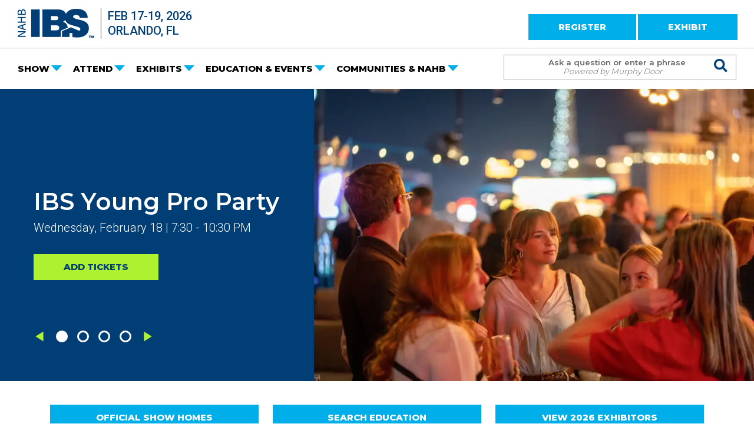

--- FILE ---
content_type: text/html; charset=utf-8
request_url: https://www.buildersshow.com/?utm_source=tnarh&utm_medium=display&utm_term=buildersshow&utm_content=text&utm_campaign=tnah-ibs17
body_size: 14792
content:
<!DOCTYPE html>
<!-- googleoff: all -->
<html class="no-js" lang="en">
<head id="Head1" runat="server">
    <link rel="preconnect" href="https://fonts.gstatic.com">
    <title>The 2026 NAHB International Builders&#x27; Show | IBS 2026</title>
    <meta http-equiv="Content-Type" content="text/html; charset=UTF-8" />
<meta name="description" content="The NAHB International Builders' Show® (IBS) is the largest annual light construction show in the world, welcoming 70,000+ visitors. IBS 2026 will take place Feb 17 - 19." />

        
            <script>
                (function (w, d, s, l, i) {
                    w[l] = w[l] || []; w[l].push({
                        'gtm.start':
                            new Date().getTime(), event: 'gtm.js'
                    }); var f = d.getElementsByTagName(s)[0],
                        j = d.createElement(s), dl = l != 'dataLayer' ? '&l=' + l : ''; j.async = true; j.src =
                            '//www.googletagmanager.com/gtm.js?id=' + i + dl; f.parentNode.insertBefore(j, f);
                })(window, document, 'script', 'dataLayer', 'GTM-WBRJWJ');
            </script>
        
    <meta charset="UTF-8">
    <meta name="viewport" content="width=device-width, initial-scale=1">
        <style>body { visibility: hidden; opacity: 0; }</style>
    <link rel="shortcut icon" href="/img/favicon.ico" />
    <link rel="preconnect" href="https://fonts.googleapis.com">
    <link rel="preconnect" href="https://fonts.gstatic.com" crossorigin>
    <link href="https://fonts.googleapis.com/css2?family=Montserrat:wght@300;500;600;800&family=Roboto:wght@100;300;500;900&display=swap" rel="stylesheet">
    <!-- ESSENTIAL CSS -->
    <link href="/dist/css/all.min.css?v=sYOW5xOyQ_kRNTSSJoHzruqcUCbEQKSvtyAuHIrcV0w" rel="stylesheet" media="print" onload="this.media='all'; this.onload=null;">
    <link href="/css/2023/bootstrap.min.css?v=YvdLHPgkqJ8DVUxjjnGVlMMJtNimJ6dYkowFFvp4kKs" type="text/css" rel="stylesheet" />
    
        <link href="/css/2023/site-bundle.min.css?v=2-waorI2pi38VQMh-ZJxMYU14hDVZtTIErxEPpFISUI" type="text/css" rel="stylesheet" media="print" onload="this.media='all'; this.onload=null;" />
    
    
    
    
        <link href="/css/2023/home-bundle.min.css?v=0Oy07dbpQMDFBawvCczI_HnXUUyGXfB82g5MPcmPd5g" type="text/css" rel="stylesheet" media="print" onload="this.media='all'; this.onload=null;" />
    
    
    <style>
    .bkg-white #video, .bkg-white #news, .bkg-white section.joinus {
        background-color: #fff;
    }

    .section-type-carddeck.prev-section-type-carddeck section {
        margin-top: 0;
    }

    .section-type-carddeck.next-section-type-carddeck section {
        margin-bottom: 0;
    }

    .section-type-news.prev-section-type-quicklinks.bkg-same #news {
        padding-top: 0;
    }

    .first-section .padding60 {
        padding-top: 48px;
    }
</style>


    
    <script type="application/ld+json">
        {
          "@context": "https://schema.org",
          "@graph": [
            {
              "@type": "Organization",
              "name": "NAHB International Builders' Show®",
              "url": "https://www.buildersshow.com",
              "description": "Organization hosting the annual NAHB International Builders' Show, the largest annual light construction show in the world.",
              "sameAs": [
                "https://www.facebook.com/buildersshow",
                "https://www.instagram.com/buildersshow",
                "https://www.linkedin.com/company/buildersshow"
              ],
              "logo": "https://www.buildersshow.com/img/ibs-logo.png?v=2023"
            },
            {
              "@type": [
                "Event",
                "ExhibitionEvent"
              ],
              "name": "The 2026 NAHB International Builders' Show® | IBS 2026",
              "description": "The largest annual residential construction trade show in the world, featuring the latest products, materials, and technologies for the building industry.",
              "disambiguatingDescription": "Annual construction industry trade show and exhibition",
              "organizer": {
                "@type": "Organization",
                "name": "NAHB International Builders' Show®",
                "url": "https://www.buildersshow.com"
              },
              "startDate": "2026-02-17",
              "endDate": "2026-02-19",
              "location": {
                "@type": "Place",
                "name": "Orange County Convention Center",
                "address": {
                  "@type": "PostalAddress",
                  "streetAddress": "9800 International Drive",
                  "addressLocality": "Orlando",
                  "addressRegion": "FL",
                  "postalCode": "32819",
                  "addressCountry": "US"
                }
              },
              "url": "https://www.buildersshow.com",
              "image": [
                "https://www.buildersshow.com/img/ibs-logo.png?v=2023"
              ],
              "offers": {
                "@type": "Offer",
                "url": "https://www.buildersshow.com/",
                "availability": "https://schema.org/InStock",
                "validFrom": "2025-03-25"
              }
            }
          ]
        }
    </script>

    
</head>
<body class="">
    <!--googleoff: snippet-->
    <!-- Google Tag Manager -->
    <noscript>
        <iframe src="//www.googletagmanager.com/ns.html?id=GTM-WBRJWJ" height="0" width="0" style="display: none; visibility: hidden" title="Google Tag Manager"></iframe>
    </noscript>
    <header class="fixed-top">

        <div class="mobiledate">FEB 17-19, 2026 | ORLANDO, FL</div>

        <div id="topBar" class="container-fluid">
            <div class="">
                <div class="row">
                    <div class="col-lg-6">
                        <a class="logo" href="/" title="IBS">
                            <img src="/img/ibs-logo.png?v=2023" alt="IBS Logo">
                        </a>
                        <div class="logo-date text-left">
                            FEB 17-19, 2026<br>
                            ORLANDO, FL
                        </div>
                    </div>
                    <div class="col-lg-6 pt18 text-end">
                            <a href="https://registration.experientevent.com/ShowNHB261/" class="btn btn-secondary">REGISTER</a>
                        <a href="/applyforspace" class="btn btn-secondary">EXHIBIT</a>
                    </div>
                </div>
            </div>
        </div>

        <nav id="ibsnav" class="navbar navbar-expand-lg navbar-dark">
            <div class="container-fluid">
                <button id="mobilesearchbtn" class="search-input-button" type="button">
                    <span class="eg14-"></span>
                </button>
                <div id="searchpanel_mobile" class="search-cover-mobile">
                    <div class="tb">
                        <div class="td searchinputcontainer-mobile">
                            <span class="searchinputplaceholder-mobile">Ask a question or enter a phrase <span class="blue-mobile">Powered by Murphy Door</span></span>
                            <input type="text" class="search-input-box-mobile" aria-label="Search Term">
                        </div>
                        <div class="td s-cover-mobile">
                            <button type="button" class="search-input-button" aria-label="Issue Search Command">
                                <div id="s-circle"></div>
                                <span class="eg14-"></span>
                            </button>
                        </div>
                        <div class="" style="position: absolute; top: 10px; right: 9px;">
                            <button type="button" id="mobilesearchclose" class="search-close-button" aria-label="Close mobile search">
                                <div id="s-circle"></div>
                                <span class="eg14- close"></span>
                            </button>
                        </div>
                    </div>
                </div>

                <button id="mobilehambugerbtn" class="navbar-toggler" type="button" data-bs-toggle="collapse" data-bs-target="#main_nav" aria-expanded="false" aria-label="Toggle navigation">
                    <span class="navbar-toggler-icon"></span>
                </button>

                <div class="collapse navbar-collapse" id="main_nav">
                    

<ul class="navbar-nav" role="navigation">
        <li class="nav-item dropdown has-megamenu">
            <a href="#" role="button" class="dropdown-toggle nav-link" data-bs-toggle="dropdown">SHOW</a>
            <div class="dropdown-menu megamenu" role="menu">
                <div class="row g-3">
                        <div class="col-md-3">
                            <div class="col-megamenu">
                                    <h6 class="title">Info</h6>
                                    <ul class="list-unstyled">
                                            <li>
                                                <a href="/about-ibs" target="_self" >About IBS</a>

                                            </li>
                                            <li>
                                                <a href="/fees-and-deadlines" target="_self" >Registration Fees &amp; Deadlines</a>

                                            </li>
                                            <li>
                                                <a href="/schedule" target="_self" >Schedule</a>

                                            </li>
                                            <li>
                                                <a href="/future-show-dates" target="_self" >Future Show Dates</a>

                                            </li>
                                            <li>
                                                <a href="/design-and-construction-week" target="_self" >Design &amp; Construction Week&#xAE;</a>

                                            </li>
                                    </ul>
                            </div>
                        </div>
                        <div class="col-md-3">
                            <div class="col-megamenu">
                                    <h6 class="title">Hotel &amp; Travel</h6>
                                    <ul class="list-unstyled">
                                            <li>
                                                <a href="/hotel-and-travel" target="_self" >Hotel &amp; Travel</a>

                                            </li>
                                            <li>
                                                <a href="https://www.google.com/maps/d/viewer?hl=en&amp;mid=18XpzWQIEhjqH8OY0gCI0sUEchlwyVUo&amp;ll=28.43080132362986%2C-81.47319365&amp;z=12" target="_blank" >Hotel Map</a>

                                            </li>
                                            <li>
                                                <a href="/state-and-local-association-hotel-assignments" target="_self" >State &amp; Local Association Hotel Assignments</a>

                                            </li>
                                            <li>
                                                <a href="/orlando" target="_self" >Orlando</a>

                                            </li>
                                    </ul>
                            </div>
                        </div>
                        <div class="col-md-3">
                            <div class="col-megamenu">
                                    <h6 class="title">Official Show Homes</h6>
                                    <ul class="list-unstyled">
                                            <li>
                                                <a href="https://tnah.com/" target="_blank" >The New American Home</a>

                                            </li>
                                            <li>
                                                <a href="https://tnarh.com/" target="_blank" >The New American Remodel</a>

                                            </li>
                                            <li>
                                                <a href="/official-show-home" target="_self" >Official Show Homes</a>

                                            </li>
                                            <li>
                                                <a href="/history-of-tnah" target="_self" >History of TNAH</a>

                                            </li>
                                    </ul>
                            </div>
                        </div>
                        <div class="col-md-3">
                            <div class="col-megamenu">
                                    <h6 class="title">Press</h6>
                                    <ul class="list-unstyled">
                                            <li>
                                                <a href="/press-room" target="_self" >Press Room</a>

                                            </li>
                                            <li>
                                                <a href="/press-policies" target="_self" >Press Policies</a>

                                            </li>
                                            <li>
                                                <a href="/press-faqs" target="_self" >Press FAQs</a>

                                            </li>
                                            <li>
                                                <a href="/digital-content-creator" target="_self" >Digital Content Creator</a>

                                            </li>
                                    </ul>
                            </div>
                        </div>
                </div>
            </div>
        </li>
        <li class="nav-item dropdown has-megamenu">
            <a href="#" role="button" class="dropdown-toggle nav-link" data-bs-toggle="dropdown">ATTEND</a>
            <div class="dropdown-menu megamenu" role="menu">
                <div class="row g-3">
                        <div class="col-md-3">
                            <div class="col-megamenu">
                                    <h6 class="title">Expo &amp; Features</h6>
                                    <ul class="list-unstyled">
                                            <li>
                                                <a href="/networking" target="_self" >Networking</a>

                                            </li>
                                            <li>
                                                <a href="/show-floor-segmentation" target="_self" >Show Floor Segmentation</a>

                                            </li>
                                            <li>
                                                <a href="/zones-and-pavilions" target="_self" >Zones</a>

                                            </li>
                                            <li>
                                                <a href="/outdoor-exhibits" target="_self" >Outdoor Exhibits</a>

                                            </li>
                                            <li>
                                                <a href="/start-up-zone" target="_self" >Start-Up Zone</a>

                                            </li>
                                            <li>
                                                <a href="/home-technology-zone" target="_self" >Home Technology Zone</a>

                                            </li>
                                            <li>
                                                <a href="/new-product-zone" target="_self" >New Product Zone</a>

                                            </li>
                                            <li>
                                                <a href="/jobsite-safety-zone" target="_self" >Jobsite Safety Zone</a>

                                            </li>
                                    </ul>
                            </div>
                        </div>
                        <div class="col-md-3">
                            <div class="col-megamenu">
                                    <h6 class="title">Experience IBS</h6>
                                    <ul class="list-unstyled">
                                            <li>
                                                <a href="/ibs-attendee-hub" target="_self" >IBS Attendee Hub</a>

                                            </li>
                                            <li>
                                                <a href="/ibstv-photo-gallery" target="_self" >IBStv &amp; Photo Gallery</a>

                                            </li>
                                            <li>
                                                <a href="https://blog.buildersshow.com/" target="_blank" >Know the Show Blog</a>

                                            </li>
                                            <li>
                                                <a href="/ibs-store" target="_self" >IBS Store</a>

                                            </li>
                                            <li>
                                                <a href="/ibs-mobile-app" target="_self" >IBS Mobile App</a>

                                            </li>
                                            <li>
                                                <a href="/ibs-pre-show-planner-2026" target="_self" >IBS Preshow Planner</a>

                                            </li>
                                    </ul>
                            </div>
                        </div>
                        <div class="col-md-3">
                            <div class="col-megamenu">
                                    <h6 class="title">Why Attend</h6>
                                    <ul class="list-unstyled">
                                            <li>
                                                <a href="/why-ibs-for-builders" target="_self" >Why IBS?</a>

                                            </li>
                                            <li>
                                                <a href="/dealers-and-distributors" target="_self" >Dealers &amp; Distributors</a>

                                            </li>
                                            <li>
                                                <a href="/first-time-attendee-deal" target="_self" >First-Time Attendee Deal</a>

                                            </li>
                                            <li>
                                                <a href="/support-the-industry" target="_self" >Support the Industry</a>

                                            </li>
                                    </ul>
                            </div>
                        </div>
                        <div class="col-md-3">
                            <div class="col-megamenu">
                                    <h6 class="title">International</h6>
                                    <ul class="list-unstyled">
                                            <li>
                                                <a href="/international-attendees" target="_self" >International Attendees</a>

                                            </li>
                                            <li>
                                                <a href="/visa-application-info" target="_self" >Visa Application Information - International Travel</a>

                                            </li>
                                            <li>
                                                <a href="/international-delegations" target="_self" >International Delegations</a>

                                            </li>
                                    </ul>
                            </div>
                        </div>
                </div>
            </div>
        </li>
        <li class="nav-item dropdown has-megamenu">
            <a href="#" role="button" class="dropdown-toggle nav-link" data-bs-toggle="dropdown">EXHIBITS</a>
            <div class="dropdown-menu megamenu" role="menu">
                <div class="row g-3">
                        <div class="col-md-3">
                            <div class="col-megamenu">
                                    <h6 class="title">Exhibiting Info</h6>
                                    <ul class="list-unstyled">
                                            <li>
                                                <a href="/why-exhibit-at-ibs" target="_self" >Why Exhibit at IBS?</a>

                                            </li>
                                            <li>
                                                <a href="/ibs-product-segmentation" target="_self" >IBS Product Segmentation</a>

                                            </li>
                                            <li>
                                                <a href="/apply-to-exhibit" target="_self" >Apply to Exhibit - 2026</a>

                                            </li>
                                            <li>
                                                <a href="/methods-of-payment" target="_self" >Methods of Payment</a>

                                            </li>
                                            <li>
                                                <a href="/international-exhibitors" target="_self" >International Exhibitors</a>

                                            </li>
                                            <li>
                                                <a href="/exhibit-in-the-ibs-start-up-zone" target="_self" >Exhibit in the IBS Start-Up Zone</a>

                                            </li>
                                            <li>
                                                <a href="/exhibit-jobsite-safety-zone" target="_self" >Exhibit in the Jobsite Safety Zone</a>

                                            </li>
                                            <li>
                                                <a href="/general-exhibitor-faqs" target="_self" >General FAQs</a>

                                            </li>
                                    </ul>
                            </div>
                        </div>
                        <div class="col-md-3">
                            <div class="col-megamenu">
                                    <h6 class="title">Already An Exhibitor</h6>
                                    <ul class="list-unstyled">
                                            <li>
                                                <a href="/ibs-exhibitor-portal" target="_self" >IBS Exhibitor Portal</a>

                                            </li>
                                            <li>
                                                <a href="/exhibitor-scam-alert" target="_self" >WARNING: Scam Alert</a>

                                            </li>
                                            <li>
                                                <a href="/preparing-to-exhibit" target="_self" >Preparing to Exhibit</a>

                                            </li>
                                            <li>
                                                <a href="/exhibitor-resources" target="_self" >Exhibitor Resources</a>

                                            </li>
                                            <li>
                                                <a href="/rules-and-policies-for-ibs" target="_self" >Rules &amp; Policies for IBS</a>

                                            </li>
                                            <li>
                                                <a href="/new-product-zone-application" target="_self" >New Product Zone Application</a>

                                            </li>
                                    </ul>
                            </div>
                        </div>
                        <div class="col-md-3">
                            <div class="col-megamenu">
                                    <h6 class="title">Exhibitor List</h6>
                                    <ul class="list-unstyled">
                                            <li>
                                                <a href="/Search/Exhibitors.aspx" target="_self" class="megabutton">Search Exhibitors</a>

                                            </li>
                                            <li>
                                                <a href="/Search/ExhibitorList.aspx" target="_self" >2026 Exhibitor List</a>

                                            </li>
                                            <li>
                                                <a href="/2026-floor-plans" target="_self" >2026 Floor Plans</a>

                                            </li>
                                    </ul>
                            </div>
                        </div>
                        <div class="col-md-3">
                            <div class="col-megamenu">
                                    <h6 class="title">Sponsorships &amp; Advertising</h6>
                                    <ul class="list-unstyled">
                                            <li>
                                                <a href="/sponsorship-and-advertising-opportunities-2026" target="_self" >2026 Sponsorship &amp; Advertising Opportunities</a>

                                            </li>
                                    </ul>
                            </div>
                        </div>
                </div>
            </div>
        </li>
        <li class="nav-item dropdown has-megamenu">
            <a href="#" role="button" class="dropdown-toggle nav-link" data-bs-toggle="dropdown">EDUCATION &amp; EVENTS</a>
            <div class="dropdown-menu megamenu" role="menu">
                <div class="row g-3">
                        <div class="col-md-3">
                            <div class="col-megamenu">
                                    <h6 class="title">Education</h6>
                                    <ul class="list-unstyled">
                                            <li>
                                                <a href="/Search/EducationEvents.aspx" target="_self" class="megabutton">Search Education &amp; Events</a>

                                            </li>
                                            <li>
                                                <a href="/education-info" target="_self" >Education</a>

                                            </li>
                                            <li>
                                                <a href="/game-changers" target="_self" >Game Changers</a>

                                            </li>
                                            <li>
                                                <a href="/super-sessions" target="_self" >Super Sessions</a>

                                            </li>
                                            <li>
                                                <a href="/building-knowledge-sessions" target="_self" >Building Knowledge Sessions</a>

                                            </li>
                                            <li>
                                                <a href="/ai-tech-studio" target="_self" >AI &amp; Tech Studio</a>

                                            </li>
                                            <li>
                                                <a href="/pre-show-education" target="_self" >Pre-Show Education</a>

                                            </li>
                                            <li>
                                                <a href="/building-science-symposium" target="_self" >Building Science Symposium</a>

                                            </li>
                                    </ul>
                            </div>
                        </div>
                        <div class="col-md-3">
                            <div class="col-megamenu">
                                    <h6 class="title">Demos</h6>
                                    <ul class="list-unstyled">
                                            <li>
                                                <a href="/demos" target="_self" >Demo Zones</a>

                                            </li>
                                            <li>
                                                <a href="/craft-techniques-zone" target="_self" >Craft Techniques Zone</a>

                                            </li>
                                            <li>
                                                <a href="/construction-performance-zone" target="_self" >Construction Performance Zone</a>

                                            </li>
                                    </ul>
                                    <h6 class="title">Speakers</h6>
                                    <ul class="list-unstyled">
                                            <li>
                                                <a href="/Search/SpeakersAndInstructors.aspx" target="_self" class="megabutton">Search Speakers</a>

                                            </li>
                                            <li>
                                                <a href="/speak-at-ibs" target="_self" >Speak at IBS</a>

                                            </li>
                                            <li>
                                                <a href="/speaker-resources" target="_self" >Speaker Resources</a>

                                            </li>
                                    </ul>
                            </div>
                        </div>
                        <div class="col-md-3">
                            <div class="col-megamenu">
                                    <h6 class="title">Networking &amp; Events</h6>
                                    <ul class="list-unstyled">
                                            <li>
                                                <a href="/event-highlights" target="_self" >Events Highlights</a>

                                            </li>
                                            <li>
                                                <a href="/Search/SpecialEvent.aspx?id=1018" target="_self" >DCW Opening Ceremonies</a>

                                            </li>
                                            <li>
                                                <a href="/Search/SpecialEvent.aspx?id=1017" target="_self" >IBS House Party</a>

                                            </li>
                                            <li>
                                                <a href="/Search/SpecialEvent.aspx?id=1019" target="_self" >IBS Young Pro Party</a>

                                            </li>
                                            <li>
                                                <a href="/Search/SpecialEvent.aspx?id=1020" target="_self" >IBS Closing Concert</a>

                                            </li>
                                    </ul>
                            </div>
                        </div>
                        <div class="col-md-3">
                            <div class="col-megamenu">
                                    <h6 class="title">Awards &amp; Recognition</h6>
                                    <ul class="list-unstyled">
                                            <li>
                                                <a href="/nahb-awards" target="_self" >NAHB Awards</a>

                                            </li>
                                            <li>
                                                <a href="/best-of-ibs-awards" target="_self" >Best of IBS Awards</a>

                                            </li>
                                            <li>
                                                <a href="/Search/SpecialEvent.aspx?id=1024" target="_self" >Associates of Excellence Awards</a>

                                            </li>
                                            <li>
                                                <a href="/Search/SpecialEvent.aspx?id=1021" target="_self" >Best in American Living Awards</a>

                                            </li>
                                            <li>
                                                <a href="/Search/SpecialEvent.aspx?id=1030" target="_self" >NAHB/Builders Mutual Safety Award for Excellence</a>

                                            </li>
                                            <li>
                                                <a href="/Search/SpecialEvent.aspx?id=1023" target="_self" >The Nationals Awards Gala</a>

                                            </li>
                                            <li>
                                                <a href="/Search/SpecialEvent.aspx?id=1026" target="_self" >Young Professional Awards</a>

                                            </li>
                                    </ul>
                            </div>
                        </div>
                </div>
            </div>
        </li>
        <li class="nav-item dropdown has-megamenu">
            <a href="#" role="button" class="dropdown-toggle nav-link" data-bs-toggle="dropdown">COMMUNITIES &amp; NAHB</a>
            <div class="dropdown-menu megamenu" role="menu">
                <div class="row g-3">
                        <div class="col-md-3">
                            <div class="col-megamenu">
                                    <h6 class="title">Communities</h6>
                                    <ul class="list-unstyled">
                                            <li>
                                                <a href="/communities2" target="_self" >Communities</a>

                                            </li>
                                            <li>
                                                <a href="/55-plus-housing-central" target="_self" >55&#x2B; Housing Community</a>

                                            </li>
                                            <li>
                                                <a href="/nahb-20-clubs" target="_self" >NAHB 20 Clubs</a>

                                            </li>
                                            <li>
                                                <a href="/nahb-building-systems-councils" target="_self" >NAHB Building Systems Councils</a>

                                            </li>
                                            <li>
                                                <a href="/nahb-professional-women-in-building" target="_self" >NAHB Professional Women in Building</a>

                                            </li>
                                            <li>
                                                <a href="/production-builder-executive-club" target="_self" >Production Builder Executive Club</a>

                                            </li>
                                            <li>
                                                <a href="/students" target="_self" >Students</a>

                                            </li>
                                            <li>
                                                <a href="/young-professionals" target="_self" >Young Professionals</a>

                                            </li>
                                    </ul>
                            </div>
                        </div>
                        <div class="col-md-3">
                            <div class="col-megamenu">
                                    <h6 class="title">Centrals</h6>
                                    <ul class="list-unstyled">
                                            <li>
                                                <a href="/all-centrals" target="_self" >All Centrals</a>

                                            </li>
                                            <li>
                                                <a href="/custom-building-central" target="_self" >Custom Building Central</a>

                                            </li>
                                            <li>
                                                <a href="/design-central" target="_self" >Design Central</a>

                                            </li>
                                            <li>
                                                <a href="/international-central" target="_self" >International Central</a>

                                            </li>
                                            <li>
                                                <a href="/multifamily-central" target="_self" >Multifamily Central</a>

                                            </li>
                                            <li>
                                                <a href="/remodeling-central" target="_self" >Remodeling Central</a>

                                            </li>
                                            <li>
                                                <a href="/sales-central" target="_self" >Sales Central</a>

                                            </li>
                                    </ul>
                            </div>
                        </div>
                        <div class="col-md-3">
                            <div class="col-megamenu">
                                    <h6 class="title">NAHB Info</h6>
                                    <ul class="list-unstyled">
                                            <li>
                                                <a href="/Search/CommitteeMeetings.aspx" target="_self" class="megabutton">Search NAHB Committee Meetings</a>

                                            </li>
                                            <li>
                                                <a href="/nahb-info3" target="_self" >NAHB Info</a>

                                            </li>
                                            <li>
                                                <a href="/nahb-committee-meetings" target="_self" >NAHB Meetings</a>

                                            </li>
                                            <li>
                                                <a href="/Search/SpecialEvent.aspx?id=1091" target="_self" >NAHB Meeting of the Members</a>

                                            </li>
                                            <li>
                                                <a href="/nahb-membership-information" target="_self" >NAHB Membership Info</a>

                                            </li>
                                            <li>
                                                <a href="/nahb-hq" target="_self" >NAHB HQ</a>

                                            </li>
                                    </ul>
                            </div>
                        </div>
                </div>
            </div>
        </li>
</ul>

                    <div class="navbar-nav ms-auto">
                        <div id="searchpanel" class="search-cover">
                            <div class="tb">
                                <div class="td searchinputcontainer">
                                    <span class="searchinputplaceholder">Ask a question or enter a phrase <span class="blue">Powered by Murphy Door</span></span>
                                    <input type="text" class="search-input-box" id="desktop-search-input-box" aria-label="Search Term">
                                </div>
                                <div class="td s-cover">
                                    <button type="button" class="search-input-button" id="desktop-search-input-button" aria-label="Issue Search Command">
                                        <div id="s-circle"></div>
                                        <span class="eg14-"></span>
                                    </button>
                                </div>
                            </div>
                        </div>
                    </div>
                </div>
            </div>
        </nav>

    </header>
    <!-- googleon: all -->
    <!--googleon: snippet-->
    

<input type="hidden" id="sections" class="lh-page-part" value="[{&quot;id&quot;:1,&quot;type&quot;:&quot;slider&quot;,&quot;name&quot;:&quot;&quot;,&quot;background&quot;:&quot;bkg-white&quot;,&quot;hidden&quot;:false},{&quot;id&quot;:12,&quot;type&quot;:&quot;quicklinks&quot;,&quot;background&quot;:&quot;bkg-white&quot;},{&quot;id&quot;:17,&quot;type&quot;:&quot;countdown&quot;,&quot;background&quot;:&quot;bkg-white&quot;,&quot;hidden&quot;:false},{&quot;id&quot;:18,&quot;type&quot;:&quot;news&quot;,&quot;background&quot;:&quot;bkg-white&quot;},{&quot;id&quot;:14,&quot;type&quot;:&quot;bythenumbers&quot;,&quot;background&quot;:&quot;bkg-white&quot;},{&quot;id&quot;:15,&quot;type&quot;:&quot;videos&quot;,&quot;background&quot;:&quot;bkg-gray&quot;},{&quot;id&quot;:16,&quot;type&quot;:&quot;testimonials&quot;,&quot;background&quot;:&quot;bkg-white&quot;},{&quot;id&quot;:7,&quot;type&quot;:&quot;highlights&quot;,&quot;background&quot;:&quot;bkg-white&quot;,&quot;hidden&quot;:false}]">
<input type="hidden" id="scrollToSection" class="lh-page-part" value="">
<main class="main-margin-from-top">
    <div class="flexible-sections">
            <div id="goto-" class="jumptarget" data-id="1"></div>
            <div class="flexible-section bkg-white bkg-same first-section section-type-slider prev-section-type- next-section-type-quicklinks " data-id="1">
                            <!-- HOME HERO -->
    <section id="homehero">
        <div class="container-fluid owl-carousel carousel-ibs-theme-homehero">
                <div class="row" style="">
                    <div class="col-md-5 order-last order-md-first">
                        <div class="slider-left-side">
                                <h1>IBS Young Pro Party</h1>
<p>Wednesday, February 18 | 7:30 - 10:30 PM</p>                                <a href="/Search/SpecialEvent.aspx?id=1019" target="_blank" class="btn btn-primary gatrackclick gatrackimpression" data-gacategory="promos" data-gaaction="hp-hero" data-galabel="IBS Young Pro Party 69" aria-label="Opens in a New Window">ADD TICKETS</a>
                        </div>
                    </div>
                            <div class="col-md-7">
                                <a href="/Search/SpecialEvent.aspx?id=1019" target="_blank">
                                   <div class="order-first order-md-last slider-right-side" style="background-image: url('https://images.buildersshow.com/uploaded-images?width=1120&amp;height=698&amp;fit=cover&amp;quality=50&amp;format=auto&amp;image=https%3a%2f%2fcdn3.webdamdb.com%2f1280_AS5NMHbIVr02wzwL.jpg');"></div>
                                </a>
                            </div>
                        <span class="sr-only" role="img" aria-label="Show attendees network at the IBS Young Pro Party"></span>
                </div>
                <div class="row" style="display:none;">
                    <div class="col-md-5 order-last order-md-first">
                        <div class="slider-left-side">
                                <h1>ALL NEW: AI &amp; Tech Studio</h1>
<p>No theory. No hype. Only practical, proven ways to build a smarter tech stack, streamline operations and level up your business.</p>                                <a href="/ai-tech-studio" target="_blank" class="btn btn-primary gatrackclick gatrackimpression" data-gacategory="promos" data-gaaction="hp-hero" data-galabel="AI &amp; Tech Studio 68" aria-label="Opens in a New Window">View the AI &amp; Tech Studio</a>
                        </div>
                    </div>
                            <div class="col-md-7">
                                <a href="/ai-tech-studio" target="_blank">
                                   <div class="order-first order-md-last slider-right-side" style="background-image: url('https://images.buildersshow.com/uploaded-images?width=1120&amp;height=698&amp;fit=cover&amp;quality=50&amp;format=auto&amp;image=https%3a%2f%2fcdn3.webdamdb.com%2f1280_I0MX8ZadvsL63IK4.jpg');"></div>
                                </a>
                            </div>
                        <span class="sr-only" role="img" aria-label="AI &amp; Tech Studio at IBS"></span>
                </div>
                <div class="row" style="display:none;">
                    <div class="col-md-5 order-last order-md-first">
                        <div class="slider-left-side">
                                <h1>IBS Closing Concert</h1>
<p>We&rsquo;re thrilled to announce The Brothers Osborne will take the stage to wrap up IBS 2026 in Orlando.</p>                                <a href="/Search/SpecialEvent.aspx?id=1020" target="" class="btn btn-primary gatrackclick gatrackimpression" data-gacategory="promos" data-gaaction="hp-hero" data-galabel="Closing Concert Announcement 67">GET TICKETS</a>
                        </div>
                    </div>
                            <div class="col-md-7">
                                <a href="/Search/SpecialEvent.aspx?id=1020" target="">
                                   <div class="order-first order-md-last slider-right-side" style="background-image: url('https://images.buildersshow.com/uploaded-images?width=1120&amp;height=698&amp;fit=cover&amp;quality=50&amp;format=auto&amp;image=https%3a%2f%2fcdn3.webdamdb.com%2f1280_IMaRwKcG09R47Y2H.jpg');"></div>
                                </a>
                            </div>
                        <span class="sr-only" role="img" aria-label="The Brothers Osborne"></span>
                </div>
                <div class="row" style="display:none;">
                    <div class="col-md-5 order-last order-md-first">
                        <div class="slider-left-side">
                                <h1>Official Show Homes</h1>
<p>Check updates on the progress of the TWO (that's right) official show homes of IBS 2026. The New American Home<sup>&reg;</sup>&nbsp;2026 and The New American Remodel<sup>&reg;</sup> 2026.</p>                                <a href="/official-show-home" target="" class="btn btn-primary gatrackclick gatrackimpression" data-gacategory="promos" data-gaaction="hp-hero" data-galabel="Official Show Homes 66">View The Official Show Homes</a>
                        </div>
                    </div>
                            <div class="col-md-7">
                                <a href="/official-show-home" target="">
                                   <div class="order-first order-md-last slider-right-side" style="background-image: url('https://images.buildersshow.com/uploaded-images?width=1120&amp;height=698&amp;fit=cover&amp;quality=50&amp;format=auto&amp;image=https%3a%2f%2fcdn3.webdamdb.com%2f1280_EO28EWG0HBP09Ms7.jpg');"></div>
                                </a>
                            </div>
                        <span class="sr-only" role="img" aria-label=""></span>
                </div>
        </div>
    </section>
    <!-- /// HOME HERO -->

            </div>
            <div id="goto-12" class="jumptarget" data-id="12"></div>
            <div class="flexible-section bkg-white bkg-same  section-type-quicklinks prev-section-type-slider next-section-type-countdown " data-id="12">
                        <div id="homequicklinks" class="container gatrackimpression" data-gacategory="promos" data-gaaction="hp-quicklinks" data-galabel="Homepage Quicklinks">
    <a name="HPQuickLinks"></a>
    <div class="row ">
                <div class="col-md-4">
                    <a href="/official-show-home" target="" class="btn btn-secondary d-block gatrackclick" data-gacategory="promos" data-gaaction="hp-quicklinks" data-galabel="/official-show-home">
                        Official Show Homes
                    </a>
                </div>
                <div class="col-md-4">
                    <a href="/Search/EducationEvents.aspx" target="" class="btn btn-secondary d-block gatrackclick" data-gacategory="promos" data-gaaction="hp-quicklinks" data-galabel="/Search/EducationEvents.aspx">
                        Search Education
                    </a>
                </div>
                <div class="col-md-4">
                    <a href="/Search/Exhibitors.aspx" target="" class="btn btn-secondary d-block gatrackclick" data-gacategory="promos" data-gaaction="hp-quicklinks" data-galabel="/Search/Exhibitors.aspx">
                        View 2026 Exhibitors
                    </a>
                </div>
    </div>
</div>
            </div>
            <div id="goto-17" class="jumptarget" data-id="17"></div>
            <div class="flexible-section bkg-white bkg-same  section-type-countdown prev-section-type-quicklinks next-section-type-news " data-id="17">
                        
    <!-- COUNTDOWN -->
    <div id="countdown" class="container-fluid text-center">
        <a name="HPCountdown"></a>
        <div class="container">
            <div class="row">
                <div class="col-12 mb20">
                    <h3 id="Headline-17" class="lh-page-part"></h3>
                    <h2 id="Subtitle-17" class="lh-page-part">COUNTDOWN TO IBS 2026</h2>
                    <div id="Content-17" class="lh-page-part"><p>Don't miss the largest gathering for residential building professionals in North America</p></div>
                </div>
            </div>
        </div>

            <div class="container mb40" style="max-width: 800px;" data-countdown-value="1771333200000">
                <div class="row g-2 g-md-4">
                    <div class="col-3">
                        <div class="border">
                            <p class="number" id="countdown-days">00</p>
                            <p class="txt">DAYS</p>
                        </div>
                    </div>
                    <div class="col-3">
                        <div class="border">
                            <p class="number" id="countdown-hours">00</p>
                            <p class="txt">Hours</p>
                        </div>
                    </div>
                    <div class="col-3">
                        <div class="border">
                            <p class="number" id="countdown-minutes">00</p>
                            <p class="txt">Minutes</p>
                        </div>
                    </div>
                    <div class="col-3">
                        <div class="border">
                            <p class="number" id="countdown-seconds">00</p>
                            <p class="txt">Seconds</p>
                        </div>
                    </div>
                </div>
            </div>

    </div>
    <!-- /// COUNTDOWN -->

            </div>
            <div id="goto-18" class="jumptarget" data-id="18"></div>
            <div class="flexible-section bkg-white bkg-same  section-type-news prev-section-type-countdown next-section-type-bythenumbers " data-id="18">
                            <!-- NEWS -->
    <section id="news" role="complementary" aria-label="IBS News">
        <div class="container">
            <div class="row news-items">
                <a name="HPNews"></a>
                    <div class="col-md-4">
                        <a aria-label="Open in a New Window" class="gatrackimpression gatrackclick" data-gaaction="hp-news" data-gacategory="promos" data-galabel="Know The Show 2837" href="https://blog.buildersshow.com/2026/01/create-your-builders-show-experience-with-the-ibs-app/" promotionID="2837" target="_blank"><img alt="Download the 2026 IBS App" class="img-fluid min100 " loading="lazy" sizes="(max-width: 767px) 100vw,((min-width: 931px) and (max-width: 1199px)) 296px,((min-width: 768px) and (max-width: 930px)) 33vw,(min-width: 1200px) 453px" src="https://images.buildersshow.com/wp-blog-images?width=453&amp;height=226&amp;fit=contain&amp;format=auto&amp;image=https%3a%2f%2fi0.wp.com%2fblog.buildersshow.com%2fwp-content%2fuploads%2f2026%2f01%2fApp-Industry-Tracker-600-x-400-px-1200-x-630-px.jpg" srcset="https://images.buildersshow.com/wp-blog-images?width=274&amp;fit=contain&amp;format=auto&amp;image=https%3a%2f%2fi0.wp.com%2fblog.buildersshow.com%2fwp-content%2fuploads%2f2026%2f01%2fApp-Industry-Tracker-600-x-400-px-1200-x-630-px.jpg 274w,https://images.buildersshow.com/wp-blog-images?width=296&amp;height=148&amp;fit=contain&amp;format=auto&amp;image=https%3a%2f%2fi0.wp.com%2fblog.buildersshow.com%2fwp-content%2fuploads%2f2026%2f01%2fApp-Industry-Tracker-600-x-400-px-1200-x-630-px.jpg 296w,https://images.buildersshow.com/wp-blog-images?width=453&amp;height=226&amp;fit=contain&amp;format=auto&amp;image=https%3a%2f%2fi0.wp.com%2fblog.buildersshow.com%2fwp-content%2fuploads%2f2026%2f01%2fApp-Industry-Tracker-600-x-400-px-1200-x-630-px.jpg 453w,https://images.buildersshow.com/wp-blog-images?width=516&amp;fit=contain&amp;format=auto&amp;image=https%3a%2f%2fi0.wp.com%2fblog.buildersshow.com%2fwp-content%2fuploads%2f2026%2f01%2fApp-Industry-Tracker-600-x-400-px-1200-x-630-px.jpg 516w" /></a>
                        <div class="whitebkg">
                            <p class="newstitle">
                                    <a href="https://blog.buildersshow.com/2026/01/create-your-builders-show-experience-with-the-ibs-app/" target="_blank" class="gatrackclick" data-gaaction="hp-news" data-gacategory="promos" data-galabel="Know The Show 2837" promotionID="2837">Create Your Builders&#x2019; Show Experience with the IBS App</a>
                            </p>
                            <div class="newsbody"><p>Premier show. Big opportunities. The IBS 2026 App is your secret weapon for conquering the NAHB International Builders’ Show® (IBS) in Orlando. Download it now from your app store and put the entire show in your pocket so you see more, miss less and move with purpose. Still need to register for IBS 2026? Register [&#8230;]</p></div>
                        </div>
                    </div>
                    <div class="col-md-4">
                        <a aria-label="Open in a New Window" class="gatrackimpression gatrackclick" data-gaaction="hp-news" data-gacategory="promos" data-galabel="Know The Show 2834" href="https://blog.buildersshow.com/2026/01/first-time-attendees-guide-to-navigating-the-2026-builders-show/" promotionID="2834" target="_blank"><img alt="Outdoor Exhibits at IBS" class="img-fluid min100 " loading="lazy" sizes="(max-width: 767px) 100vw,((min-width: 931px) and (max-width: 1199px)) 296px,((min-width: 768px) and (max-width: 930px)) 33vw,(min-width: 1200px) 453px" src="https://images.buildersshow.com/wp-blog-images?width=453&amp;height=226&amp;fit=contain&amp;format=auto&amp;image=https%3a%2f%2fi0.wp.com%2fblog.buildersshow.com%2fwp-content%2fuploads%2f2026%2f01%2fBlog_header_20260121.jpg" srcset="https://images.buildersshow.com/wp-blog-images?width=274&amp;fit=contain&amp;format=auto&amp;image=https%3a%2f%2fi0.wp.com%2fblog.buildersshow.com%2fwp-content%2fuploads%2f2026%2f01%2fBlog_header_20260121.jpg 274w,https://images.buildersshow.com/wp-blog-images?width=296&amp;height=148&amp;fit=contain&amp;format=auto&amp;image=https%3a%2f%2fi0.wp.com%2fblog.buildersshow.com%2fwp-content%2fuploads%2f2026%2f01%2fBlog_header_20260121.jpg 296w,https://images.buildersshow.com/wp-blog-images?width=453&amp;height=226&amp;fit=contain&amp;format=auto&amp;image=https%3a%2f%2fi0.wp.com%2fblog.buildersshow.com%2fwp-content%2fuploads%2f2026%2f01%2fBlog_header_20260121.jpg 453w,https://images.buildersshow.com/wp-blog-images?width=516&amp;fit=contain&amp;format=auto&amp;image=https%3a%2f%2fi0.wp.com%2fblog.buildersshow.com%2fwp-content%2fuploads%2f2026%2f01%2fBlog_header_20260121.jpg 516w" /></a>
                        <div class="whitebkg">
                            <p class="newstitle">
                                    <a href="https://blog.buildersshow.com/2026/01/first-time-attendees-guide-to-navigating-the-2026-builders-show/" target="_blank" class="gatrackclick" data-gaaction="hp-news" data-gacategory="promos" data-galabel="Know The Show 2834" promotionID="2834">First-Time Attendees&#x2019; Guide to Navigating the 2026 Builders&#x2019; Show</a>
                            </p>
                            <div class="newsbody"><p>Is the 2026 NAHB International Builders’ Show® (IBS) your first time attending the Builders’ Show? For IBS first-timers, the sheer scale and vastness of the show can be overwhelming. After all, it is the premier industry event of the year that draws 70,000+ residential construction professionals worldwide and 1,700+ brands and companies with 130+ education sessions, [&#8230;]</p></div>
                        </div>
                    </div>
                    <div class="col-md-4">
                        <a aria-label="Open in a New Window" class="gatrackimpression gatrackclick" data-gaaction="hp-news" data-gacategory="promos" data-galabel="Know The Show 2832" href="https://blog.buildersshow.com/2026/01/whats-new-exciting-at-ibs-2026/" promotionID="2832" target="_blank"><img alt="What&#x2019;s New &amp;amp; Exciting at IBS 2026" class="img-fluid min100 " loading="lazy" sizes="(max-width: 767px) 100vw,((min-width: 931px) and (max-width: 1199px)) 296px,((min-width: 768px) and (max-width: 930px)) 33vw,(min-width: 1200px) 453px" src="https://images.buildersshow.com/wp-blog-images?width=453&amp;height=226&amp;fit=contain&amp;format=auto&amp;image=https%3a%2f%2fi0.wp.com%2fblog.buildersshow.com%2fwp-content%2fuploads%2f2026%2f01%2fBlog_header_20260119.jpg" srcset="https://images.buildersshow.com/wp-blog-images?width=274&amp;fit=contain&amp;format=auto&amp;image=https%3a%2f%2fi0.wp.com%2fblog.buildersshow.com%2fwp-content%2fuploads%2f2026%2f01%2fBlog_header_20260119.jpg 274w,https://images.buildersshow.com/wp-blog-images?width=296&amp;height=148&amp;fit=contain&amp;format=auto&amp;image=https%3a%2f%2fi0.wp.com%2fblog.buildersshow.com%2fwp-content%2fuploads%2f2026%2f01%2fBlog_header_20260119.jpg 296w,https://images.buildersshow.com/wp-blog-images?width=453&amp;height=226&amp;fit=contain&amp;format=auto&amp;image=https%3a%2f%2fi0.wp.com%2fblog.buildersshow.com%2fwp-content%2fuploads%2f2026%2f01%2fBlog_header_20260119.jpg 453w,https://images.buildersshow.com/wp-blog-images?width=516&amp;fit=contain&amp;format=auto&amp;image=https%3a%2f%2fi0.wp.com%2fblog.buildersshow.com%2fwp-content%2fuploads%2f2026%2f01%2fBlog_header_20260119.jpg 516w" /></a>
                        <div class="whitebkg">
                            <p class="newstitle">
                                    <a href="https://blog.buildersshow.com/2026/01/whats-new-exciting-at-ibs-2026/" target="_blank" class="gatrackclick" data-gaaction="hp-news" data-gacategory="promos" data-galabel="Know The Show 2832" promotionID="2832">What&#x2019;s New &amp; Exciting at IBS 2026</a>
                            </p>
                            <div class="newsbody"><p>If you’ve been to the NAHB International Builders’ Show® (IBS) before, you already know it’s where the residential construction industry comes to learn, connect and see what’s new and what’s next. But, IBS 2026 brings a lineup of firsts, fresh formats and new experiences that even longtime attendees haven’t seen before. From hands-on tech education [&#8230;]</p></div>
                        </div>
                    </div>
            </div>
            <div class="row text-center">
                <div class="col-12">
                    <a href="https://blog.buildersshow.com/" id="moreNewsButton" target="_blank" role="button" class="btn btn-primary d-block d-md-inline">View All News</a>
                </div>
            </div>
        </div>
    </section>
    <!-- /// NEWS -->

            </div>
            <div id="goto-14" class="jumptarget" data-id="14"></div>
            <div class="flexible-section bkg-white bkg-same  section-type-bythenumbers prev-section-type-news next-section-type-videos " data-id="14">
                        <!-- BY THE NUMBERS -->
<section id="thenumbers" class="container-fluid" role="complementary" aria-label="By the Numbers">
    <div class="container">
        <div class="row">
            <div class="col-md-4 mb20 leftfit">
                <h3 id="Headline-14" class="lh-page-part">IBS 2026 BY THE NUMBERS</h3>
                <h2 id="Subtitle-14" class="lh-page-part">Looking Ahead to Orlando</h2>
                    <div class="hmobile"><a href="https://registration.experientevent.com/ShowNHB261/" class="btn btn-primary d-block d-md-inline" target="_blank" rel="noopener">Register Now</a></div>
            </div>
            <div class="col-md-8 mb40" style="max-width: 800px;">
                <div class="row g-2 g-md-4">
                    <div class="col-4">
                        <div class="border">
                            <p id="num1number-14" class="number lh-page-part">70K+</p>
                            <p id="num1txt-14" class="txt lh-page-part">Building Pros</p>
                        </div>
                    </div>
                    <div class="col-4">
                        <div class="border">
                            <p id="num2number-14" class="number lh-page-part">28K+</p>
                            <p id="num2txt-14" class="txt lh-page-part">Organizations</p>
                        </div>
                    </div>
                    <div class="col-4">
                        <div class="border">
                            <p id="num3number-14" class="number lh-page-part">1.7K+</p>
                            <p id="num3txt-14" class="txt lh-page-part">Exhibitors</p>
                        </div>
                    </div>
                    <div class="col-12 formobile"><a href="https://registration.experientevent.com/ShowNHB261/" class="btn btn-primary d-block" target="_blank" rel="noopener">Register Now</a></div>
                </div>
            </div>
        </div>
    </div>
</section>
            </div>
            <div id="goto-15" class="jumptarget" data-id="15"></div>
            <div class="flexible-section bkg-gray bkg-different  section-type-videos prev-section-type-bythenumbers next-section-type-testimonials " data-id="15">
                        
<style>
    @media screen and (min-width: 992px) {
        .hp-video-sized-3 { height: 234px; }
    }
</style>

<!-- FEATURED VIDEOS -->
<section id="video" role="complementary" aria-label="Featured Videos">
        <div class="container">
            <div class="row">
                <div class="col-12 mb20 text-center">
                    <h3 id="Headline-15" class="lh-page-part">Watch</h3>
                    <h2 id="Subtitle-15" class="lh-page-part">Featured Videos</h2>
                </div>
            </div>
        </div>
    <div class="container">
        <a name="HPVideos"></a>
        <div class="card-group cards-3 gatrackimpression" data-content-for="768+" data-gacategory="promos" data-gaaction="hp-videos" data-galabel="Homepage Featured Videos">

                    <div class="card">
                            <a href="#" data-video-id-tmp="6387257811112" data-video-player-id-tmp="JftddPkLWV" class="brightcove-video" data-bs-toggle="modal" data-bs-target="#hp-video-modal-gek6QY"><div class="home-video-play"><img src="https://cf-images.us-east-1.prod.boltdns.net/v1/jit/260701690001/4b617c02-795a-481b-bf0d-afbf7f8688ef/main/1280x720/1m12s256ms/match/image.jpg" alt="Thumbnail for TNAH Phase 4" class="img-fluid hp-video-sized-3" /></div></a>
                        <div class="card-body">
                            <p class="videotitle">TNAH Phase 4</p>
                        </div>
                    </div>
                    <div class="card">
                            <a href="#" data-video-id-tmp="6380724475112" data-video-player-id-tmp="JftddPkLWV" class="brightcove-video" data-bs-toggle="modal" data-bs-target="#hp-video-modal-gek6QY"><div class="home-video-play"><img src="https://cf-images.us-east-1.prod.boltdns.net/v1/jit/260701690001/0ce5610d-8dc2-4007-bf24-aef109020460/main/1280x720/1m13s237ms/match/image.jpg" alt="Thumbnail for TNAH Phase 3" class="img-fluid hp-video-sized-3" /></div></a>
                        <div class="card-body">
                            <p class="videotitle">TNAH Phase 3</p>
                        </div>
                    </div>
                    <div class="card">
                            <a href="#" data-video-id-tmp="6378423557112" data-video-player-id-tmp="JftddPkLWV" class="brightcove-video" data-bs-toggle="modal" data-bs-target="#hp-video-modal-gek6QY"><div class="home-video-play"><img src="https://cf-images.us-east-1.prod.boltdns.net/v1/static/260701690001/72865421-8a70-4a7e-8f67-fad01b6c22a8/ad65ff65-8ff9-42a2-bf0a-112f370cfdee/1280x720/match/image.jpg" alt="Thumbnail for TNAR Phase 3" class="img-fluid hp-video-sized-3" /></div></a>
                        <div class="card-body">
                            <p class="videotitle">TNAR Phase 3</p>
                        </div>
                    </div>
        </div>
        <div id="video_mobile" data-content-for="767-" class="gatrackimpression" data-gacategory="promos" data-gaaction="hp-videos" data-galabel="Homepage Featured Videos">
            <div class="row owl-carousel carousel-ibs-theme-1">
                        <div class="card">
                                <a href="#" data-video-id="6387257811112" data-video-player-id="JftddPkLWV"><div class="home-video-play"><img src="https://cf-images.us-east-1.prod.boltdns.net/v1/jit/260701690001/4b617c02-795a-481b-bf0d-afbf7f8688ef/main/1280x720/1m12s256ms/match/image.jpg" alt="Thumbnail for TNAH Phase 4" class="img-fluid" /></div></a>
                                <div class="video-player-holder"></div>
                            <div class="card-body">
                                <p class="videotitle">TNAH Phase 4</p>
                            </div>
                        </div>
                        <div class="card">
                                <a href="#" data-video-id="6380724475112" data-video-player-id="JftddPkLWV"><div class="home-video-play"><img src="https://cf-images.us-east-1.prod.boltdns.net/v1/jit/260701690001/0ce5610d-8dc2-4007-bf24-aef109020460/main/1280x720/1m13s237ms/match/image.jpg" alt="Thumbnail for TNAH Phase 3" class="img-fluid" /></div></a>
                                <div class="video-player-holder"></div>
                            <div class="card-body">
                                <p class="videotitle">TNAH Phase 3</p>
                            </div>
                        </div>
                        <div class="card">
                                <a href="#" data-video-id="6378423557112" data-video-player-id="JftddPkLWV"><div class="home-video-play"><img src="https://cf-images.us-east-1.prod.boltdns.net/v1/static/260701690001/72865421-8a70-4a7e-8f67-fad01b6c22a8/ad65ff65-8ff9-42a2-bf0a-112f370cfdee/1280x720/match/image.jpg" alt="Thumbnail for TNAR Phase 3" class="img-fluid" /></div></a>
                                <div class="video-player-holder"></div>
                            <div class="card-body">
                                <p class="videotitle">TNAR Phase 3</p>
                            </div>
                        </div>
            </div>
        </div>
    </div>
</section>

<!-- Modal -->
<div class="modal fade" id="hp-video-modal-gek6QY" tabindex="-1" aria-labelledby="hp-video-modal-gek6QY" aria-hidden="true">
    <div class="modal-dialog modal-xl">
        <div class="modal-content">
            <div class="modal-header">
                <h1 class="modal-title fs-5" id="hp-video-modal-title"></h1>
                <button type="button" class="btn-close" data-bs-dismiss="modal" aria-label="Close"></button>
            </div>
            <div class="modal-body">
                <div id="brightcove-player-div-gek6QY">
                    <div class="video-player-holder"></div>
                </div>
            </div>
        </div>
    </div>
</div>
<!-- /// FEATURED VIDEOS -->

<script type="text/javascript" on-content-loaded="true">
    const myModalElgek6QY = document.getElementById('hp-video-modal-gek6QY')
    myModalElgek6QY.addEventListener('show.bs.modal', event => {
        var videoID = $(event.relatedTarget).data('video-id-tmp');
        loadSpecificVideo($('#brightcove-player-div-gek6QY .video-player-holder'), videoID, 'JftddPkLWV', '100%', '100%', true);
    })

    myModalElgek6QY.addEventListener('hide.bs.modal', event => {
        $('#brightcove-player-div-gek6QY').html('<div class="video-player-holder"></div>');
    })

</script>
            </div>
            <div id="goto-16" class="jumptarget" data-id="16"></div>
            <div class="flexible-section bkg-white bkg-different  section-type-testimonials prev-section-type-videos next-section-type-highlights " data-id="16">
                        <section class="testimonials text-center">
    <div class="container">
        <div class="row owl-carousel carousel-ibs-theme-3">
                        <div class="col-12">
                            <p class="bodytxt">"At the show it was interesting to see the new trends that are up and coming in the market, and what’s being done in different parts of the country. As soon as we got back, we started going through things that we could start rolling out — and they were all ideas we got from the show."</p>
                                <img src="https://images.buildersshow.com/uploaded-images?width=190&amp;height=190&amp;fit=cover&amp;format=auto&amp;image=https%3a%2f%2fnahbprodlhstorage.blob.core.windows.net%2fuploads%2ftestimonialimages%2fCameron_Medlin_Headshotresized.jpg" alt="Photo of Cameron Medlin, Garman Homes, LLC" class="img-fluid photo" />
                            <p class="title">Cameron Medlin, Garman Homes, LLC</p>
                        </div>
                        <div class="col-12">
                            <p class="bodytxt">"I got a lot more out of the classes than I anticipated. For instance, I took a session on time management and the presenter showed us a practical example. It made it seem really easy and allowed me to visualize how to plan better in my professional and personal life."</p>
                                <img src="https://images.buildersshow.com/uploaded-images?width=190&amp;height=190&amp;fit=cover&amp;format=auto&amp;image=https%3a%2f%2fnahbprodlhstorage.blob.core.windows.net%2fuploads%2ftestimonialimages%2fKevin_Lovoy_HS_190x190.jpg" alt="Photo of Kevin Lovoy, ELM Consulting, LLC" class="img-fluid photo" />
                            <p class="title">Kevin Lovoy, ELM Consulting, LLC</p>
                        </div>
                        <div class="col-12">
                            <p class="bodytxt">"I sat at every session with a notebook, said, 'Oh this is a great idea,' and ended up with 14 pages. What I took from the show we started immediately applying to the business and we're still trying to distill it down and implement all of it in our strategy."</p>
                                <img src="https://images.buildersshow.com/uploaded-images?width=190&amp;height=190&amp;fit=cover&amp;format=auto&amp;image=https%3a%2f%2fnahbdevlhstorage.blob.core.windows.net%2fuploads%2ftestimonialimages%2fAndrew_Brindley_Headshot.jpg" alt="Photo of Andrew Brindley, H-E Homes" class="img-fluid photo" />
                            <p class="title">Andrew Brindley, H-E Homes</p>
                        </div>
        </div>
    </div>
</section>

            </div>
            <div id="goto-7" class="jumptarget" data-id="7"></div>
            <div class="flexible-section bkg-white bkg-same last-section section-type-highlights prev-section-type-testimonials next-section-type- " data-id="7">
                            <!-- EXPLORE -->
    <div class="explore container-fluid text-center" role="complementary" aria-label="Explore">
            <div class="container">
                <div class="row">
                    <div class="col-12 mb20 text-center">
                        <h3 id="Headline-7" class="lh-page-part">EXPLORE</h3>
                        <h2 id="Subtitle-7" class="lh-page-part">Explore IBS 2026</h2>
                    </div>
                </div>
            </div>
        <div class="">
            <a name="HPHighlights"></a>
            <div class="row g-md-0 g-2 smmargin ">
                            <div class="col-md-4 col-6">
                                <div class="border">
                                    <a class="gatrackimpression gatrackclick" data-gaaction="hp-highlights" data-gacategory="promos" data-galabel="Education 3" href="https://www.buildersshow.com/generic.aspx?sectionID=2969" promotionID="3"><img alt="Man wearing a dark suit stands on stage" class="img-fluid min100 " loading="lazy" sizes="(max-width: 767px) 50vw,((min-width: 991px) and (max-width: 1199px)) 400px,((min-width: 768px) and (max-width: 990px)) 330px,(min-width: 1201px) 640px,(min-width: 1920px) 848px" src="https://images.buildersshow.com/uploaded-images?width=848&amp;height=693&amp;fit=cover&amp;format=auto&amp;image=https%3a%2f%2fcdn3.webdamdb.com%2f1280_IQbY1aU3rpq61cX7.jpg" srcset="https://images.buildersshow.com/uploaded-images?width=330&amp;height=270&amp;fit=cover&amp;format=auto&amp;image=https%3a%2f%2fcdn3.webdamdb.com%2f1280_IQbY1aU3rpq61cX7.jpg 330w,https://images.buildersshow.com/uploaded-images?width=371&amp;height=303&amp;fit=cover&amp;format=auto&amp;image=https%3a%2f%2fcdn3.webdamdb.com%2f1280_IQbY1aU3rpq61cX7.jpg 371w,https://images.buildersshow.com/uploaded-images?width=400&amp;height=327&amp;fit=cover&amp;format=auto&amp;image=https%3a%2f%2fcdn3.webdamdb.com%2f1280_IQbY1aU3rpq61cX7.jpg 400w,https://images.buildersshow.com/uploaded-images?width=640&amp;height=523&amp;fit=cover&amp;format=auto&amp;image=https%3a%2f%2fcdn3.webdamdb.com%2f1280_IQbY1aU3rpq61cX7.jpg 640w,https://images.buildersshow.com/uploaded-images?width=848&amp;height=693&amp;fit=cover&amp;format=auto&amp;image=https%3a%2f%2fcdn3.webdamdb.com%2f1280_IQbY1aU3rpq61cX7.jpg 848w" />
                                        <div class="overlaytxt"><p>IBS EDUCATION</p></div>
                                    </a>
                                </div>
                            </div>
                            <div class="col-md-4 col-6">
                                <div class="border">
                                    <a class="gatrackimpression gatrackclick" data-gaaction="hp-highlights" data-gacategory="promos" data-galabel="NAHB Sign 11" href="/nahb-membership-information" promotionID="11"><img alt="" class="img-fluid min100 " loading="lazy" sizes="(max-width: 767px) 50vw,((min-width: 991px) and (max-width: 1199px)) 400px,((min-width: 768px) and (max-width: 990px)) 330px,(min-width: 1201px) 640px,(min-width: 1920px) 848px" src="https://images.buildersshow.com/uploaded-images?width=848&amp;height=693&amp;fit=cover&amp;format=auto&amp;image=https%3a%2f%2fcdn3.webdamdb.com%2f1280_o9SC8NNCmYa11M26.jpg" srcset="https://images.buildersshow.com/uploaded-images?width=330&amp;height=270&amp;fit=cover&amp;format=auto&amp;image=https%3a%2f%2fcdn3.webdamdb.com%2f1280_o9SC8NNCmYa11M26.jpg 330w,https://images.buildersshow.com/uploaded-images?width=371&amp;height=303&amp;fit=cover&amp;format=auto&amp;image=https%3a%2f%2fcdn3.webdamdb.com%2f1280_o9SC8NNCmYa11M26.jpg 371w,https://images.buildersshow.com/uploaded-images?width=400&amp;height=327&amp;fit=cover&amp;format=auto&amp;image=https%3a%2f%2fcdn3.webdamdb.com%2f1280_o9SC8NNCmYa11M26.jpg 400w,https://images.buildersshow.com/uploaded-images?width=640&amp;height=523&amp;fit=cover&amp;format=auto&amp;image=https%3a%2f%2fcdn3.webdamdb.com%2f1280_o9SC8NNCmYa11M26.jpg 640w,https://images.buildersshow.com/uploaded-images?width=848&amp;height=693&amp;fit=cover&amp;format=auto&amp;image=https%3a%2f%2fcdn3.webdamdb.com%2f1280_o9SC8NNCmYa11M26.jpg 848w" />
                                        <div class="overlaytxt"><p>JOIN NAHB</p></div>
                                    </a>
                                </div>
                            </div>
                            <div class="col-md-4 col-6">
                                <div class="border">
                                    <a class="gatrackimpression gatrackclick" data-gaaction="hp-highlights" data-gacategory="promos" data-galabel="First-Time Attendees 22" href="https://www.buildersshow.com/first-time-attendee-deal" promotionID="22"><img alt="First-Time Attendees" class="img-fluid min100 " loading="lazy" sizes="(max-width: 767px) 50vw,((min-width: 991px) and (max-width: 1199px)) 400px,((min-width: 768px) and (max-width: 990px)) 330px,(min-width: 1201px) 640px,(min-width: 1920px) 848px" src="https://images.buildersshow.com/uploaded-images?width=848&amp;height=693&amp;fit=cover&amp;format=auto&amp;image=https%3a%2f%2fnahbprodlhstorage.blob.core.windows.net%2fuploads%2fhighlightfiles%2fnh_20230131_8159_1.jpg" srcset="https://images.buildersshow.com/uploaded-images?width=330&amp;height=270&amp;fit=cover&amp;format=auto&amp;image=https%3a%2f%2fnahbprodlhstorage.blob.core.windows.net%2fuploads%2fhighlightfiles%2fnh_20230131_8159_1.jpg 330w,https://images.buildersshow.com/uploaded-images?width=371&amp;height=303&amp;fit=cover&amp;format=auto&amp;image=https%3a%2f%2fnahbprodlhstorage.blob.core.windows.net%2fuploads%2fhighlightfiles%2fnh_20230131_8159_1.jpg 371w,https://images.buildersshow.com/uploaded-images?width=400&amp;height=327&amp;fit=cover&amp;format=auto&amp;image=https%3a%2f%2fnahbprodlhstorage.blob.core.windows.net%2fuploads%2fhighlightfiles%2fnh_20230131_8159_1.jpg 400w,https://images.buildersshow.com/uploaded-images?width=640&amp;height=523&amp;fit=cover&amp;format=auto&amp;image=https%3a%2f%2fnahbprodlhstorage.blob.core.windows.net%2fuploads%2fhighlightfiles%2fnh_20230131_8159_1.jpg 640w,https://images.buildersshow.com/uploaded-images?width=848&amp;height=693&amp;fit=cover&amp;format=auto&amp;image=https%3a%2f%2fnahbprodlhstorage.blob.core.windows.net%2fuploads%2fhighlightfiles%2fnh_20230131_8159_1.jpg 848w" />
                                        <div class="overlaytxt"><p>FIRST-TIME ATTENDEES</p></div>
                                    </a>
                                </div>
                            </div>
                            <div class="col-md-4 col-6">
                                <div class="border">
                                    <a class="gatrackimpression gatrackclick" data-gaaction="hp-highlights" data-gacategory="promos" data-galabel="Networking 19" href="ibs-networking" promotionID="19"><img alt="" class="img-fluid min100 " loading="lazy" sizes="(max-width: 767px) 50vw,((min-width: 991px) and (max-width: 1199px)) 400px,((min-width: 768px) and (max-width: 990px)) 330px,(min-width: 1201px) 640px,(min-width: 1920px) 848px" src="https://images.buildersshow.com/uploaded-images?width=848&amp;height=693&amp;fit=cover&amp;format=auto&amp;image=https%3a%2f%2fnahbprodlhstorage.blob.core.windows.net%2fuploads%2fhighlightfiles%2fnh_20220209_8496_1080x720_20220722030802_1.png" srcset="https://images.buildersshow.com/uploaded-images?width=330&amp;height=270&amp;fit=cover&amp;format=auto&amp;image=https%3a%2f%2fnahbprodlhstorage.blob.core.windows.net%2fuploads%2fhighlightfiles%2fnh_20220209_8496_1080x720_20220722030802_1.png 330w,https://images.buildersshow.com/uploaded-images?width=371&amp;height=303&amp;fit=cover&amp;format=auto&amp;image=https%3a%2f%2fnahbprodlhstorage.blob.core.windows.net%2fuploads%2fhighlightfiles%2fnh_20220209_8496_1080x720_20220722030802_1.png 371w,https://images.buildersshow.com/uploaded-images?width=400&amp;height=327&amp;fit=cover&amp;format=auto&amp;image=https%3a%2f%2fnahbprodlhstorage.blob.core.windows.net%2fuploads%2fhighlightfiles%2fnh_20220209_8496_1080x720_20220722030802_1.png 400w,https://images.buildersshow.com/uploaded-images?width=640&amp;height=523&amp;fit=cover&amp;format=auto&amp;image=https%3a%2f%2fnahbprodlhstorage.blob.core.windows.net%2fuploads%2fhighlightfiles%2fnh_20220209_8496_1080x720_20220722030802_1.png 640w,https://images.buildersshow.com/uploaded-images?width=848&amp;height=693&amp;fit=cover&amp;format=auto&amp;image=https%3a%2f%2fnahbprodlhstorage.blob.core.windows.net%2fuploads%2fhighlightfiles%2fnh_20220209_8496_1080x720_20220722030802_1.png 848w" />
                                        <div class="overlaytxt"><p>NETWORKING</p></div>
                                    </a>
                                </div>
                            </div>
                            <div class="col-md-4 col-6">
                                <div class="border">
                                    <a class="gatrackimpression gatrackclick" data-gaaction="hp-highlights" data-gacategory="promos" data-galabel="Hotel &amp; Travel 24" href="https://www.buildersshow.com/hotel-and-travel" promotionID="24"><img alt="Hotel &amp; Travel" class="img-fluid min100 " loading="lazy" sizes="(max-width: 767px) 50vw,((min-width: 991px) and (max-width: 1199px)) 400px,((min-width: 768px) and (max-width: 990px)) 330px,(min-width: 1201px) 640px,(min-width: 1920px) 848px" src="https://images.buildersshow.com/uploaded-images?width=848&amp;height=693&amp;fit=cover&amp;format=auto&amp;image=https%3a%2f%2fnahbprodlhstorage.blob.core.windows.net%2fuploads%2fhighlightfiles%2fHotel_Resized_HP_Highlight.jpg" srcset="https://images.buildersshow.com/uploaded-images?width=330&amp;height=270&amp;fit=cover&amp;format=auto&amp;image=https%3a%2f%2fnahbprodlhstorage.blob.core.windows.net%2fuploads%2fhighlightfiles%2fHotel_Resized_HP_Highlight.jpg 330w,https://images.buildersshow.com/uploaded-images?width=371&amp;height=303&amp;fit=cover&amp;format=auto&amp;image=https%3a%2f%2fnahbprodlhstorage.blob.core.windows.net%2fuploads%2fhighlightfiles%2fHotel_Resized_HP_Highlight.jpg 371w,https://images.buildersshow.com/uploaded-images?width=400&amp;height=327&amp;fit=cover&amp;format=auto&amp;image=https%3a%2f%2fnahbprodlhstorage.blob.core.windows.net%2fuploads%2fhighlightfiles%2fHotel_Resized_HP_Highlight.jpg 400w,https://images.buildersshow.com/uploaded-images?width=640&amp;height=523&amp;fit=cover&amp;format=auto&amp;image=https%3a%2f%2fnahbprodlhstorage.blob.core.windows.net%2fuploads%2fhighlightfiles%2fHotel_Resized_HP_Highlight.jpg 640w,https://images.buildersshow.com/uploaded-images?width=848&amp;height=693&amp;fit=cover&amp;format=auto&amp;image=https%3a%2f%2fnahbprodlhstorage.blob.core.windows.net%2fuploads%2fhighlightfiles%2fHotel_Resized_HP_Highlight.jpg 848w" />
                                        <div class="overlaytxt"><p>HOTEL &amp; TRAVEL</p></div>
                                    </a>
                                </div>
                            </div>
                            <div class="col-md-4 col-6">
                                <div class="border">
                                    <a class="gatrackimpression gatrackclick" data-gaaction="hp-highlights" data-gacategory="promos" data-galabel="Zones 29" href="https://www.buildersshow.com/zones-and-pavilions" promotionID="29"><img alt="Zones" class="img-fluid min100 " loading="lazy" sizes="(max-width: 767px) 50vw,((min-width: 991px) and (max-width: 1199px)) 400px,((min-width: 768px) and (max-width: 990px)) 330px,(min-width: 1201px) 640px,(min-width: 1920px) 848px" src="https://images.buildersshow.com/uploaded-images?width=848&amp;height=693&amp;fit=cover&amp;format=auto&amp;image=https%3a%2f%2fcdn3.webdamdb.com%2f1280_w0b65BbDCKZ18ILj.jpg" srcset="https://images.buildersshow.com/uploaded-images?width=330&amp;height=270&amp;fit=cover&amp;format=auto&amp;image=https%3a%2f%2fcdn3.webdamdb.com%2f1280_w0b65BbDCKZ18ILj.jpg 330w,https://images.buildersshow.com/uploaded-images?width=371&amp;height=303&amp;fit=cover&amp;format=auto&amp;image=https%3a%2f%2fcdn3.webdamdb.com%2f1280_w0b65BbDCKZ18ILj.jpg 371w,https://images.buildersshow.com/uploaded-images?width=400&amp;height=327&amp;fit=cover&amp;format=auto&amp;image=https%3a%2f%2fcdn3.webdamdb.com%2f1280_w0b65BbDCKZ18ILj.jpg 400w,https://images.buildersshow.com/uploaded-images?width=640&amp;height=523&amp;fit=cover&amp;format=auto&amp;image=https%3a%2f%2fcdn3.webdamdb.com%2f1280_w0b65BbDCKZ18ILj.jpg 640w,https://images.buildersshow.com/uploaded-images?width=848&amp;height=693&amp;fit=cover&amp;format=auto&amp;image=https%3a%2f%2fcdn3.webdamdb.com%2f1280_w0b65BbDCKZ18ILj.jpg 848w" />
                                        <div class="overlaytxt"><p>ZONES</p></div>
                                    </a>
                                </div>
                            </div>
            </div>
        </div>
    </div>
    <!-- /// EXPLORE -->

            </div>
    </div>

</main>
    <!--googleoff: snippet-->
    <!-- googleoff: all -->

    <footer class="d-print-none">
    <section>
        <div class="container-fluid">
            <div class="row">
                <div class="col-md-4">
                    <div class="">
                        <img class="img-fluid logo" alt="IBS Footer Logo" src="/img/2023/footerlogos.png" loading="lazy">
                        <address>
                            <ul class="list-unstyled">
                                <li>
                                    1201 15th St NW<br>
                                    Washington, DC 20005
                                </li>
                            </ul>
                        </address>
                    </div>
                    <p class="title connect-social" style="margin-top: 25px; margin-bottom: 8px;">Connect With Us</p>
                    <div>
                        <div class="row">
                            <div class="col-md-12 connect-social-icons">
                                <a class="footersocial" href="https://www.facebook.com/BuildersShow" target="_blank" title="Facebook" aria-label="Facebook"><i aria-hidden="true" class="fab fa-facebook-f" title="Facebook"></i></a>
                                <a class="footersocial" href="https://www.linkedin.com/company/international-builder's-show" target="_blank" title="LinkedIn" aria-label="LinkedIn"><i aria-hidden="true" class="fab fa-linkedin-in" title="LinkedIn"></i></a>
                                <a class="footersocial" href="https://www.youtube.com/user/IBSTV" target="_blank" title="YouTube" aria-label="YouTube"><i aria-hidden="true" class="fab fa-youtube" title="YouTube"></i></a>
                                <a class="footersocial" href="https://www.instagram.com/intlbuildersshow/" target="_blank" title="Instagram" aria-label="Instagram"><i aria-hidden="true" class="fab fa-instagram" title="Instagram"></i></a>
                            </div>
                        </div>
                    </div>
                </div>

                <div class="col-md-3 columnlinks">
                    <p class="title not-expanded-in-mobile">QUICK LINKS</p>
                    <ul class="footer-links list-unstyled">
<li><a href="https://registration.experientevent.com/ShowNHB251/" target="_blank" rel="noopener"></a></li>
<li><a href="/contact-us" target="_blank" rel="noopener">Contact Us</a></li>
<li><a href="https://www.buildersshow.com/hotel-and-travel">Hotel &amp; Travel</a></li>
<li><a href="https://www.buildersshow.com/apply-to-exhibit">Apply to Exhibit</a></li>
<li><a href="/code-of-conduct" target="_blank" rel="noopener">IBS Code of Conduct</a></li>
<li><a href="/health-and-safety-at-ibs" target="_blank" rel="noopener">Health &amp; Safety at IBS</a></li>
<li><a href="/ibs-promo-tools" target="_blank" rel="noopener">IBS Promo Tools</a></li>
<li><a href="/faqs" target="_blank" rel="noopener">FAQs</a></li>
<li><a href="/Accessibility" target="_blank" rel="noopener">Accessibility</a></li>
<li><a href="https://www.nahb.org/en/privacy-policy.aspx" target="_blank" rel="noopener">Privacy/Legal</a></li>
<li><a href="/Sitemap" target="_blank" rel="noopener">Site Map</a></li>
</ul>
                </div>
                <div class="col-md-2 columnlinks" id="translate">
                    <p class="title not-expanded-in-mobile">TRANSLATE</p>
                    <ul class="footer-links list-unstyled" role="menu">
                        <li><a href="javascript:void(0)" onclick="doTranslate('es')"><span class="notranslate">Español</span></a></li>
                        <li><a href="javascript:void(0)" onclick="doTranslate('zh-TW')"><span class="notranslate">中文</span></a></li>
                        <li><a href="javascript:void(0)" onclick="doTranslate('fr')"><span class="notranslate">Français</span></a></li>
                        <li><a href="javascript:void(0)" onclick="doTranslate('ja')"><span class="notranslate">日本語 </span></a></li>
                        <li><a id="translateButton" role="button" class="translate-link" aria-expanded="false" aria-haspopup="true" href="javascript:void(0)">Other Languages <i class="fa fa-chevron-right" aria-hidden="true"></i></a><a href="javascript:void(0)" style="display:none;" onclick="stopTranslating();" id="stopTranslating">STOP TRANSLATING<span class="notranslate"> (Stop Translation)</span></a></li>
                    </ul>
                </div>

                <div class="col-md-3">
                    <p class="title updates">IBS UPDATES</p>
                    <div class="" style="">
                        <div class="input-group">
                            <input aria-label="Enter your Email" class="form-control required" id="email_updates" name="email_updates" placeholder="ENTER YOUR EMAIL" type="email">
                        </div>
                    </div>
                    <fieldset class="">
                        <legend class="sr-only">Please choose your role: Attendee or Exhibitor</legend>
                        <label class="radiostyle" tabindex="0">
                            Attendee
                            <input type="radio" checked="checked" name="updates_type" id="optAttending" value="1">
                            <span class="checkmark" aria-hidden="true"></span>
                        </label>
                        <label class="radiostyle" tabindex="0">
                            Exhibitor
                            <input type="radio" name="updates_type" id="optExhibiting" value="2">
                            <span class="checkmark" aria-hidden="true"></span>
                        </label>
                    </fieldset>
                    <button type="button" id="email_updates_submit" class="btn btn-primary"><i class="fas fa-spinner fa-spin mr-10 d-none"></i>SIGN ME UP!</button>
                </div>
            </div>
        </div>
    </section>
</footer>
<div class="container-fluid bottombar">
    <div class="row">
        <div class="col-md-8">
            &copy; 2026 National Association of Home Builders of the United States. All rights reserved.
        </div>
    </div>
</div>


<div class="container mt-15 d-none d-print-block">
    <img src="/img/print-icons/nahb-logo-print.png" alt="NAHB logo" loading="lazy">
    <!-- (https://www.nahb.org/)-->
    <br>
    <br>
    <img src="/img/print-icons/ibs-logo-footer-print.png" alt="IBS logo" loading="lazy">
    <!--(http://buildershow.com/)-->
    <address>
        <ul class="list-unstyled">
            <li class="">
                1201 15th St NW<br>
                Washington, DC 20005
            </li>
        </ul>
    </address>
    <div class="copyright">
        <div class="container">
            &copy; 2026 NAHB International Builders' Show®
        </div>
    </div>
</div>
<div id="translatePopup">
    <h4>
        Select Your Language<div class="closeButton"><a href="javascript:void(0)" onclick="closeTranslatePopup();">X</a></div>
    </h4>

    <ul>
        <li>
            <a href="javascript:void(0)" onclick="doTranslate('ar')">
                <img border="0" src="/img/flags/sa.png" alt="Translate to Arabic" width="16" height="11" loading="lazy" />Arabic
            </a>
        </li>
        <li>
            <a href="javascript:void(0)" onclick="doTranslate('zh-TW')">
                <img border="0" src="/img/flags/cn.png" alt="Translate to Chinese" width="16" height="11" loading="lazy" />Chinese
            </a>
        </li>
        <li>
            <a href="javascript:void(0)" onclick="doTranslate('fr')">
                <img border="0" src="/img/flags/fr.png" alt="Translate to French" width="16" height="11" loading="lazy" />French
            </a>
        </li>
        <li>
            <a href="javascript:void(0)" onclick="doTranslate('de')">
                <img border="0" src="/img/flags/de.png" alt="Translate to German" width="16" height="11" loading="lazy" />German
            </a>
        </li>
        <li>
            <a href="javascript:void(0)" onclick="doTranslate('it')">
                <img border="0" src="/img/flags/it.png" alt="Translate to Italian" width="16" height="11" loading="lazy" />Italian
            </a>
        </li>
        <li>
            <a href="javascript:void(0)" onclick="doTranslate('ja')">
                <img border="0" src="/img/flags/jp.png" alt="Translate to Japanese" width="16" height="11" loading="lazy" />Japanese
            </a>
        </li>
        <li>
            <a href="javascript:void(0)" onclick="doTranslate('ko')">
                <img border="0" src="/img/flags/kr.png" alt="Translate to Korean" width="16" height="11" loading="lazy" />Korean
            </a>
        </li>
        <li>
            <a href="javascript:void(0)" onclick="doTranslate('pt')">
                <img border="0" src="/img/flags/pt.png" alt="Translate to Portuguese" width="16" height="11" loading="lazy" />Portuguese
            </a>
        </li>
        <li>
            <a href="javascript:void(0)" onclick="doTranslate('ru')">
                <img border="0" src="/img/flags/ru.png" alt="Translate to Russian" width="16" height="11" loading="lazy" />Russian
            </a>
        </li>
        <li>
            <a href="javascript:void(0)" onclick="doTranslate('es')">
                <img border="0" src="/img/flags/es.png" alt="Translate to Spanish" width="16" height="11" loading="lazy" />Spanish
            </a>
        </li>
    </ul>
    <div id="translateBranding"></div>
</div>


<input name="__RequestVerificationToken" type="hidden" value="CfDJ8FikMDEgQqpCjKaufb0ZgCSdvo0oHOJA8EWhtAKfDB4ijAna157QtdTX-VIuPExruuOt1oHNvQML5KMI0xZ87Z51ObjnWyj9fHQj_owXtVNUaQktzRlHeeK3D2SHqZ0718l4gpEtjhevygcpcJi_v5g" />
<!-- Chat Bubble -->
<div class="chat-bubble" id="chat-bubble" style="display: none;">
    <svg viewBox="0 0 24 24">
        <path d="M20 2H4c-1.1 0-2 .9-2 2v18l4-4h14c1.1 0 2-.9 2-2V4c0-1.1-.9-2-2-2zm0 14H5.2L4 17.2V4h16v12z"></path>
        <path d="M7 9h10v2H7zM7 6h10v2H7zM7 12h7v2H7z"></path>
    </svg>
</div>

<!-- Chat Window -->
<div class="chat-window" id="chat-window">
    <div class="chat-header">
        <span>Chat Support</span>
        <span class="close-chat" id="close-chat">×</span>
    </div>
    <div class="chat-messages" id="chat-messages">
        <div class="message bot-message">
            Hi there! How can I help you today?
        </div>
        <div class="typing-indicator" id="typing-indicator">
            <span></span>
            <span></span>
            <span></span>
        </div>
    </div>
    <div class="chat-input">
        <input type="text" id="message-input" placeholder="Type a message...">
        <button id="send-button" disabled>
            <svg viewBox="0 0 24 24">
                <path d="M2.01 21L23 12 2.01 3 2 10l15 2-15 2z"></path>
            </svg>
        </button>
    </div>
</div>


    <!-- Back to top button -->
    <button id="btn_back_to_top" type="button" class="btn btn-danger btn-floating btn-lg">
        <i class="fas fa-chevron-up"></i>
        <span>BACK<br>TO TOP</span>
    </button>
    

        <script src="/dist/js/jquery.min.js?v=_xUj-3OJU5yExlq6GSYGSHk7tPXikynS7ogEvDej_m4"></script>
        <script src="/dist/js/bootstrap.bundle.min.js?v=9SEPo-fwJFpMUet_KACSwO-Z_dKMReF9q4zFhU_fT9M"></script>
    <script src="/js/2023/base-bundle.js?v=CoMOt8AofF3HagsF-i_lWr3dTawZk70ynNx10h682cg" defer></script>
    <script src="/js/2025/chat-bubble.js?v=vmXeKrADACgOn6ru6FMU2GWWw6xx7BM_Eeg2gyEsa_Y" defer></script>
    
    <script type="text/javascript" src="/js/2023/home-bundle.js?v=DzfOFw2JNiXbm700s3fs9YDwSjZK3c0KNnT9twwAf2Y" defer></script>
        <script>
        // Handle anchors
        $(window).on("resize setanchoroffset", function () {
            var h = $("header").height();
            $(".anchor-offset, a[name], a[id]:not([href]), .CoveoSearchInterface.anchor-offset, div.jumptarget").css({
                paddingTop: h + "px",
                marginTop: -h + "px"
            });
        }).trigger("setanchoroffset");
        if (location.hash.length > 0) {
            var e = $(location.hash).get(0);
            if (e) {
                e.scrollIntoView(true);
            }
        }
    </script>



    
    <script>(function () { var s = document.createElement('script'), e = !document.body ? document.querySelector('head') : document.body; s.src = 'https://acsbapp.com/apps/app/assets/js/acsb.js'; s.async = s.defer = true; s.onload = function () { acsbJS.init({ statementLink: '', feedbackLink: '', footerHtml: '', hideMobile: false, hideTrigger: false, language: 'en', position: 'right', leadColor: '#146FF8', triggerColor: '#146FF8', triggerRadius: '50%', triggerPositionX: 'right', triggerPositionY: 'bottom', triggerIcon: 'default', triggerSize: 'medium', triggerOffsetX: 20, triggerOffsetY: 130, mobile: { triggerSize: 'small', triggerPositionX: 'right', triggerPositionY: 'center', triggerOffsetX: 0, triggerOffsetY: 0, triggerRadius: '50%' } }); }; e.appendChild(s); }());</script>
    <style>body { visibility: visible; opacity: 1; }</style>
</body>
</html>

--- FILE ---
content_type: text/css
request_url: https://www.buildersshow.com/css/2023/site-bundle.min.css?v=2-waorI2pi38VQMh-ZJxMYU14hDVZtTIErxEPpFISUI
body_size: 10737
content:
.owl-carousel{display:none;width:100%;-webkit-tap-highlight-color:transparent;position:relative;z-index:1}.owl-carousel .owl-stage{position:relative;-ms-touch-action:pan-Y;touch-action:manipulation;-moz-backface-visibility:hidden}.owl-carousel .owl-stage:after{content:".";display:block;clear:both;visibility:hidden;line-height:0;height:0}.owl-carousel .owl-stage-outer{position:relative;overflow:hidden;-webkit-transform:translate3d(0,0,0)}.owl-carousel .owl-wrapper,.owl-carousel .owl-item{-webkit-backface-visibility:hidden;-moz-backface-visibility:hidden;-ms-backface-visibility:hidden;-webkit-transform:translate3d(0,0,0);-moz-transform:translate3d(0,0,0);-ms-transform:translate3d(0,0,0)}.owl-carousel .owl-item{position:relative;min-height:1px;float:left;-webkit-backface-visibility:hidden;-webkit-tap-highlight-color:transparent;-webkit-touch-callout:none}.owl-carousel .owl-item img{display:block;width:100%}.owl-carousel .owl-nav.disabled,.owl-carousel .owl-dots.disabled{display:none}.owl-carousel .owl-nav .owl-prev,.owl-carousel .owl-nav .owl-next,.owl-carousel .owl-dot{cursor:pointer;-webkit-user-select:none;-khtml-user-select:none;-moz-user-select:none;-ms-user-select:none;user-select:none}.owl-carousel .owl-nav button.owl-prev,.owl-carousel .owl-nav button.owl-next,.owl-carousel button.owl-dot{background:none;color:inherit;border:none;padding:0 !important;font:inherit}.owl-carousel.owl-loaded{display:block}.owl-carousel.owl-loading{opacity:0;display:block}.owl-carousel.owl-hidden{opacity:0}.owl-carousel.owl-refresh .owl-item{visibility:hidden}.owl-carousel.owl-drag .owl-item{-ms-touch-action:pan-y;touch-action:pan-y;-webkit-user-select:none;-moz-user-select:none;-ms-user-select:none;user-select:none}.owl-carousel.owl-grab{cursor:move;cursor:grab}.owl-carousel.owl-rtl{direction:rtl}.owl-carousel.owl-rtl .owl-item{float:right}.no-js .owl-carousel{display:block}.owl-carousel .animated{animation-duration:1000ms;animation-fill-mode:both}.owl-carousel .owl-animated-in{z-index:0}.owl-carousel .owl-animated-out{z-index:1}.owl-carousel .fadeOut{animation-name:fadeOut}@keyframes fadeOut{0%{opacity:1}100%{opacity:0}}.owl-height{transition:height 500ms ease-in-out}.owl-carousel .owl-item .owl-lazy{opacity:0;transition:opacity 400ms ease}.owl-carousel .owl-item .owl-lazy[src^=""],.owl-carousel .owl-item .owl-lazy:not([src]){max-height:0}.owl-carousel .owl-item img.owl-lazy{transform-style:preserve-3d}.owl-carousel .owl-video-wrapper{position:relative;height:100%;background:#000}.owl-carousel .owl-video-play-icon{position:absolute;height:80px;width:80px;left:50%;top:50%;margin-left:-40px;margin-top:-40px;background:url("../../../node_modules/owl.carousel/dist/assets/owl.video.play.png") no-repeat;cursor:pointer;z-index:1;-webkit-backface-visibility:hidden;transition:transform 100ms ease}.owl-carousel .owl-video-play-icon:hover{-ms-transform:scale(1.3,1.3);transform:scale(1.3,1.3)}.owl-carousel .owl-video-playing .owl-video-tn,.owl-carousel .owl-video-playing .owl-video-play-icon{display:none}.owl-carousel .owl-video-tn{opacity:0;height:100%;background-position:center center;background-repeat:no-repeat;background-size:contain;transition:opacity 400ms ease}.owl-carousel .owl-video-frame{position:relative;z-index:1;height:100%;width:100%}.owl-carousel.carousel-ibs-theme-homehero .owl-dots{position:absolute;text-align:center}.owl-carousel.carousel-ibs-theme-homehero .owl-dots button{display:inline-flex !important;margin:auto 8px;border-radius:50%;width:20px;height:20px;display:inline-block;background:transparent;border:3px solid #fff}.owl-carousel.carousel-ibs-theme-homehero .owl-dots button.active{background:#fff;border:3px solid transparent}.owl-carousel.carousel-ibs-theme-homehero .owl-dots button span{display:none !important}.owl-carousel.carousel-ibs-theme-homehero .owl-nav{height:auto;color:#21305c !important}.owl-carousel.carousel-ibs-theme-homehero .owl-nav button.owl-next,.owl-carousel.carousel-ibs-theme-homehero .owl-nav button.owl-prev{height:20px !important;position:absolute !important;width:20px !important;font-size:60px !important}.owl-carousel.carousel-ibs-theme-homehero .owl-nav button.owl-prev{transform:scale(1.7);margin-top:0;background:rgba(0,0,0,0) url("/img/2023/svg/arrow-left-green.svg") no-repeat center center !important}.owl-carousel.carousel-ibs-theme-homehero .owl-nav button.owl-next{transform:scale(1.7);margin-top:0;background:rgba(0,0,0,0) url("/img/2023/svg/arrow-right-green.svg") no-repeat center center !important}.owl-carousel.carousel-ibs-theme-1 .owl-dots{text-align:center;margin-top:-30px;margin-bottom:40px}.owl-carousel.carousel-ibs-theme-1 .owl-dots button{display:inline-flex !important;margin:auto 8px;border-radius:50%;width:20px;height:20px;display:inline-block;background:transparent;border:3px solid #003e75}.owl-carousel.carousel-ibs-theme-1 .owl-dots button.active{background:#00afe9;border:3px solid transparent}.owl-carousel.carousel-ibs-theme-1 .owl-dots button span{display:none !important}.owl-carousel.carousel-ibs-theme-1 .owl-nav{height:52px;color:#21305c !important}.owl-carousel.carousel-ibs-theme-1 .owl-nav button.owl-next,.owl-carousel.carousel-ibs-theme-1 .owl-nav button.owl-prev{height:55px !important;margin-top:5px !important;margin-left:-10px !important;margin-right:-10px !important;position:absolute !important;width:50px !important;font-size:60px !important}.owl-carousel.carousel-ibs-theme-1 .owl-nav button.owl-prev{transform:scale(1.7);margin:0 auto calc(-150px*(1 - 1.7));margin-top:0;left:-20px;background:rgba(0,0,0,0) url("/img/2023/svg/arrow-left-blue.svg") no-repeat center center !important}.owl-carousel.carousel-ibs-theme-1 .owl-nav button.owl-next{transform:scale(1.7);margin:0 auto calc(-150px*(1 - 1.7));margin-top:0;right:-18px;background:rgba(0,0,0,0) url("/img/2023/svg/arrow-right-blue.svg") no-repeat center center !important}.owl-carousel.carousel-ibs-theme-2 .owl-dots{text-align:center;margin-top:-30px;margin-bottom:40px}.owl-carousel.carousel-ibs-theme-2 .owl-dots button{display:inline-flex !important;margin:auto 8px;border-radius:50%;width:20px;height:20px;display:inline-block;background:transparent;border:3px solid #003e75}.owl-carousel.carousel-ibs-theme-2 .owl-dots button.active{background:#003e75;border:3px solid transparent}.owl-carousel.carousel-ibs-theme-2 .owl-dots button span{display:none !important}.owl-carousel.carousel-ibs-theme-2 .owl-nav{height:52px;color:#21305c !important}.owl-carousel.carousel-ibs-theme-2 .owl-nav button.owl-next,.owl-carousel.carousel-ibs-theme-2 .owl-nav button.owl-prev{height:55px !important;margin-top:5px !important;margin-left:-10px !important;margin-right:-10px !important;position:absolute !important;width:50px !important;font-size:60px !important}.owl-carousel.carousel-ibs-theme-2 .owl-nav button.owl-prev{transform:scale(1.7);margin:0 auto calc(-150px*(1 - 1.7));margin-top:0;left:-20px;background:rgba(0,0,0,0) url("/img/2023/svg/arrow-left-blue.svg") no-repeat center center !important}.owl-carousel.carousel-ibs-theme-2 .owl-nav button.owl-next{transform:scale(1.7);margin:0 auto calc(-150px*(1 - 1.7));margin-top:0;right:-18px;background:rgba(0,0,0,0) url("/img/2023/svg/arrow-right-blue.svg") no-repeat center center !important}.owl-carousel.carousel-ibs-theme-3 .owl-dots{text-align:center;margin-top:-30px;margin-bottom:40px}.owl-carousel.carousel-ibs-theme-3 .owl-dots button{display:inline-flex !important;margin:auto 8px;border-radius:50%;width:20px;height:20px;display:inline-block;background:transparent;border:3px solid #fff}.owl-carousel.carousel-ibs-theme-3 .owl-dots button.active{background:#fff;border:3px solid transparent}.owl-carousel.carousel-ibs-theme-3 .owl-dots button span{display:none !important}.owl-carousel.carousel-ibs-theme-3 .owl-nav{height:52px;color:#21305c !important}.owl-carousel.carousel-ibs-theme-3 .owl-nav button.owl-next,.owl-carousel.carousel-ibs-theme-3 .owl-nav button.owl-prev{height:55px !important;margin-top:5px !important;margin-left:-10px !important;margin-right:-10px !important;position:absolute !important;width:50px !important;font-size:60px !important}.owl-carousel.carousel-ibs-theme-3 .owl-nav button.owl-prev{transform:scale(1.7);margin:0 auto calc(-150px*(1 - 1.7));margin-top:0;left:-20px;background:rgba(0,0,0,0) url("/img/2023/svg/arrow-left-green.svg") no-repeat center center !important}.owl-carousel.carousel-ibs-theme-3 .owl-nav button.owl-next{transform:scale(1.7);margin:0 auto calc(-150px*(1 - 1.7));margin-top:0;right:-18px;background:rgba(0,0,0,0) url("/img/2023/svg/arrow-right-green.svg") no-repeat center center !important}.owl-carousel.carousel-ibs-focus-sponsors .owl-item{padding-left:15px;padding-right:15px}.owl-carousel.carousel-ibs-focus-sponsors .owl-item .grayscale-hover-color{filter:url("data:image/svg+xml;utf8,<svg xmlns=\'http://www.w3.org/2000/svg\'><filter id=\'grayscale\'><feColorMatrix type=\'matrix\' values=\'0.3333 0.3333 0.3333 0 0 0.3333 0.3333 0.3333 0 0 0.3333 0.3333 0.3333 0 0 0 0 0 1 0\'/></filter></svg>#grayscale");filter:gray;-webkit-filter:grayscale(99%);-webkit-backface-visibility:hidden;-webkit-transition:all .5s;-moz-transition:all .5s;-o-transition:all .5s;transition:all .5s}.owl-carousel.carousel-ibs-focus-sponsors .owl-item .grayscale-hover-color:hover{opacity:1;-webkit-filter:grayscale(0%);-moz-filter:grayscale(0%);-ms-filter:grayscale(0%);-o-filter:grayscale(0%);filter:grayscale(0%);filter:color}.owl-carousel.carousel-ibs-focus-sponsors .owl-dots button{width:20px;height:5px;margin:5px 7px;filter:Alpha(Opacity=50);opacity:.5;-webkit-border-radius:0;-moz-border-radius:0;border-radius:0;background:#869791;border:3px solid transparent}.owl-carousel.carousel-ibs-focus-sponsors .owl-dots button.active{background:#000}.owl-carousel.carousel-ibs-virtual-booth-photos .owl-dots{text-align:center;margin-top:-30px;margin-bottom:40px}.owl-carousel.carousel-ibs-virtual-booth-photos .owl-dots button{display:inline-flex !important;margin:auto 8px;border-radius:50%;width:20px;height:20px;display:inline-block;background:transparent;border:3px solid #003e75}.owl-carousel.carousel-ibs-virtual-booth-photos .owl-dots button.active{background:#003e75;border:3px solid transparent}.owl-carousel.carousel-ibs-virtual-booth-photos .owl-dots button span{display:none !important}.owl-carousel.carousel-ibs-virtual-booth-photos .owl-nav{height:52px;color:#21305c !important}.owl-carousel.carousel-ibs-virtual-booth-photos .owl-nav button.owl-next,.owl-carousel.carousel-ibs-virtual-booth-photos .owl-nav button.owl-prev{height:55px !important;margin-top:5px !important;margin-left:-10px !important;margin-right:-10px !important;position:absolute !important;width:50px !important;font-size:60px !important}.owl-carousel.carousel-ibs-virtual-booth-photos .owl-nav button.owl-prev{transform:scale(1.7);margin:0 auto calc(-150px*(1 - 1.7));margin-top:0;left:-20px;background:rgba(0,0,0,0) url("/img/2023/svg/arrow-left-blue.svg") no-repeat center center !important}.owl-carousel.carousel-ibs-virtual-booth-photos .owl-nav button.owl-next{transform:scale(1.7);margin:0 auto calc(-150px*(1 - 1.7));margin-top:0;right:-18px;background:rgba(0,0,0,0) url("/img/2023/svg/arrow-right-blue.svg") no-repeat center center !important}.owl-carousel.carousel-ibs-theme-1 .owl-nav button.owl-prev,.owl-carousel.carousel-ibs-theme-2 .owl-nav button.owl-prev{background-image:url("/img/2023/svg/arrow-left-blue.svg") !important}.owl-carousel.carousel-ibs-theme-1 .owl-nav button.owl-next,.owl-carousel.carousel-ibs-theme-2 .owl-nav button.owl-next{background-image:url("/img/2023/svg/arrow-right-blue.svg") !important}#sponsorcenter.owl-carousel .owl-nav{top:0;position:absolute;width:100%;color:#21305c !important}#sponsorcenter.owl-carousel .owl-nav button.owl-next,#sponsorcenter.owl-carousel .owl-nav button.owl-prev{height:55px !important;margin-top:5px !important;margin-left:-10px !important;margin-right:-10px !important;position:absolute !important;width:50px !important;font-size:60px !important}#sponsorcenter.owl-carousel .owl-nav button.owl-prev{transform:scale(1.7);margin:0 auto calc(-150px*(1 - 1.7));margin-top:0;left:-20px;background:rgba(0,0,0,0) url("/img/2023/svg/arrow-left-blue.svg") no-repeat center center !important}#sponsorcenter.owl-carousel .owl-nav button.owl-next{transform:scale(1.7);margin:0 auto calc(-150px*(1 - 1.7));margin-top:0;right:-18px;background:rgba(0,0,0,0) url("/img/2023/svg/arrow-right-blue.svg") no-repeat center center !important}@page{size:auto;min-width:992px;margin:10mm 10mm 10mm 10mm}main{overflow:hidden}body{font-family:'Roboto',sans-serif;font-size:14px}h1{font-family:'Montserrat',sans-serif;font-size:44px}h2{font-family:'Montserrat',sans-serif}h3{font-family:'Montserrat',sans-serif;color:#2cd4cd;font-weight:700;font-size:18px;margin-bottom:0}.text-blue{color:#003e75}.ft-weight-600{font-weight:600}.ft-weight-700{font-weight:700}h4{font-family:'Montserrat',sans-serif}p{font-weight:300;font-size:18px;line-height:1.5em}ul li{font-weight:300;font-size:18px;line-height:1.5em}.mb10{margin-bottom:10px}.mb20{margin-bottom:20px}.mb30{margin-bottom:30px}.mb40{margin-bottom:40px}.mb50{margin-bottom:50px}.mb60{margin-bottom:60px}.mb80{margin-bottom:80px}.mt10{margin-top:10px}.mt20{margin-top:20px}.mt30{margin-top:30px}.mt35{margin-top:35px}.mt40{margin-top:40px}.mt50{margin-top:50px}.pt0{padding-top:0 !important}.pt30{padding-top:30px}.pb30{padding-bottom:30px}.padding50{padding-top:50px;padding-bottom:50px}.padding60{padding-top:60px;padding-bottom:60px}.min100{min-width:100%}.bkg-gray{background-color:#eeeeeb}.bkg-gray.section-type-tableresponsive{background-color:inherit}.bkg-gray.section-type-tableresponsive tbody>tr>td{background:#eeeeeb}.bkg-gray.flexible-section{padding:1px 0}.section-type-opentext.bkg-different{padding-top:1rem}.btn-ibs-blue,.btn-primary,.btn-yellow{font-family:'Montserrat',sans-serif;color:#003e75;background-color:#aef131;border-color:#aef131;border-radius:0;text-transform:uppercase;font-weight:700;padding:10px 50px;font-size:15px}.btn-primary:hover,.btn-primary:active,.btn-primary:focus,.btn-primary:active:focus,.btn-ibs-blue:hover,.btn-ibs-blue:active,.btn-ibs-blue:focus,.btn-ibs-blue:active:focus,.btn-yellow:hover,.btn-yellow:active,.btn-yellow:focus,.btn-yellow:active:focus{background-color:#96d919;border-color:#96d919;color:#003e75;box-shadow:0 0 0 0 transparent}.btn-secondary,.btn-ibs-red{font-family:'Montserrat',sans-serif;color:#fff;background-color:#00afe9;border-color:#00afe9;border-radius:0;text-transform:uppercase;font-weight:700;padding:10px 50px;font-size:15px}.btn-secondary:hover,.btn-secondary:active,.btn-secondary:focus,.btn-secondary:active:focus,.btn-ibs-red:hover,.btn-ibs-red:active,.btn-ibs-red:focus,.btn-ibs-red:active:focus{background-color:#09a1d3;border-color:#09a1d3;box-shadow:0 0 0 0 transparent}.btn-tooltip{padding:3px}.btn-tooltip:hover,.btn-tooltip:active,.btn-tooltip:focus,.btn-tooltip:active:focus{background-color:transparent;border-color:transparent;box-shadow:0 0 0 0 transparent}.btn-tooltip .fa-circle-info::before,.fa-info-circle::before{color:#00afe9}.tooltip a{color:#fff !important}@media only screen and (max-width:767px){[data-content-for="768+"]{display:none !important}}@media only screen and (min-width:768px){[data-content-for="767-"]{display:none !important}}.col-form-label{color:#003e75;font-family:'Montserrat',sans-serif;font-weight:600;font-size:16px;padding-bottom:5px}select.form-control,.form-select{opacity:.7;font-weight:300 !important;font-family:'Montserrat',sans-serif;font-size:20px;border-radius:0}.form-control{font-family:'Montserrat',sans-serif !important;font-size:20px !important;height:55px !important;border-radius:0 !important}.form-control-h-auto{height:auto !important}.form-control::placeholder{opacity:.7;font-weight:300}#innerpageheader h1{font-size:42px;color:#003e75;font-weight:700;margin-bottom:1.5rem}#innerpageheader p{font-weight:300;font-size:18px;line-height:1.4em;color:#000;margin-bottom:20px}@media only screen and (max-width:767px){#innerpageheader h1{font-size:28px;text-align:center}#innerpageheader p{font-size:16px;text-align:center}}div.inner-title-container+section.padding60:not(.bkg-gray){padding-top:0}#elements{padding-top:40px;padding-bottom:40px}.wysiwyg-content h1,.lh-page-part h1,h1.lh-page-part{font-size:44px;color:#003e75;font-weight:700}.wysiwyg-content h2,.lh-page-part h2,h2.lh-page-part{font-size:38px;color:#003e75;font-weight:700}.wysiwyg-content h3,.lh-page-part h3,h3.lh-page-part{font-size:35px;color:#003e75;font-weight:700}.wysiwyg-content h4,.lh-page-part h4,h4.lh-page-part{font-size:31px;color:#003e75;font-weight:700}.wysiwyg-content h5,.lh-page-part h5,h5.lh-page-part{text-transform:uppercase;font-size:21px;color:#00afe9;font-weight:700}.wysiwyg-content h6,.lh-page-part h6,h6.lh-page-part{font-size:21px;color:#003e75;font-weight:700}.lh-page-part hr{margin:20px 0}@media only screen and (max-width:767px){.wysiwyg-content h2,.lh-page-part h2,h2.lh-page-part{font-size:26px}.wysiwyg-content h3,.lh-page-part h3,h3.lh-page-part{font-size:23px}.wysiwyg-content h4,.lh-page-part h4,h4.lh-page-part{font-size:20px}.wysiwyg-content h5,.lh-page-part h5,h5.lh-page-part{font-size:18px}.wysiwyg-content h6,.lh-page-part h6,h6.lh-page-part{font-size:18px}}#blue_header{margin-top:0;margin-bottom:50px;padding:50px 20px 45px 20px;background:#003e75;color:#fff !important}#blue_header h1{font-weight:700}a{color:#003e75;text-decoration:underline}.smcaps{font-size:11px;color:#b7b7b7;text-transform:uppercase}.smtxt{font-size:12px;color:#b7b7b7}.wysiwyg-content ul li{font-weight:300;font-size:18px;line-height:1.5em;color:inherit}.graybkg{margin-top:20px;margin-bottom:20px;padding:25px 25px 20px 25px;background:#ededed}.bluebkg{margin-top:20px;margin-bottom:20px;padding:25px 25px 20px 25px;background:#003e75;color:#fff !important}.bluebkg h2,.bluebkg .wysiwyg-content{color:#fff !important}.bluebgk .wysiwyg-content,.bkg-gray .wysiwyg-content{padding:25px 25px 20px 25px}.wysiwyg-content section.row,.wysiwyg section.row{padding:0;border:0;width:100%;background:transparent !important}.accordion-title{padding:.5rem 1rem;background-color:#00afe9;margin-top:20px;margin-bottom:20px;page-break-before:always;cursor:pointer}.accordion-title:nth-of-type(1){page-break-before:auto}.active.accordion-title{margin-bottom:0}.accordion-title p,.accordion-title h4{color:#fff;font-weight:500;letter-spacing:1px;padding-top:6px;padding-bottom:6px;margin-bottom:0;font-size:20px;position:relative}.accordion-title p strong,.accordion-title h4 strong{font-weight:normal}.accordion-title p:after,.accordion-title h4:after{color:#fff;right:0;position:absolute;content:" ";background-image:url(/img/2023/arrow-down-white.png);background-size:auto;width:15px;height:13px;background-color:transparent;top:10px}.accordion-title.active p:after,.accordion-title.active h4:after{background-image:url(/img/2023/arrow-up-white.png)}.accordion-content{border:1px solid #00afe9;border-radius:0;margin-bottom:20px;page-break-inside:avoid;page-break-before:avoid}.accordion-content.closed{display:none}.accordion-content-wrapper{display:-ms-flexbox;display:flex;-ms-flex-wrap:wrap;flex-wrap:wrap;min-height:1px;padding:1.25rem}.accordion-content-wrapper>p{flex-basis:100%}.accordion-content h1,.accordion-content h2,.accordion-content h3,.accordion-content h4,.accordion-content h5{width:100%}.accordion-button,.accordion-button:not(.collapsed){color:#fff;background-color:#00afe9}.accordion-button:focus{border-color:transparent;box-shadow:0 0 0 0 rgba(255,255,255,0)}.accordion-button{font-size:20px;text-transform:uppercase}.accordion-item{border:1px solid #00afe9;margin-bottom:20px}.accordion-body{font-size:18px;font-weight:300}.accordion-item:first-of-type{border-top-left-radius:0;border-top-right-radius:0}.accordion-item:last-of-type{border-bottom-right-radius:0;border-bottom-left-radius:0}.accordion-button:not(.collapsed)::after{background-image:url(/img/2023/arrow-down-white.png)}.accordion-button::after{background-size:auto;background-image:url(/img/2023/arrow-down-white.png)}#fullwidthimage{margin-bottom:60px;background-image:url(../images/img-fullwidth.jpg);background-position:center;background-size:cover;height:500px}table{font-family:'Roboto',sans-serif;font-weight:300;font-size:18px;line-height:1.5em}.table-bordered td,.table-bordered th{border:1px solid #003e75}.table td,.table th,.table td.table-header{padding:.7rem;border:1px solid #003e75}.table th,.table td.table-header{font-family:'Montserrat',sans-serif;border-bottom:none !important;border:1px solid #fff;border-top:2px solid #fff}.table th:first-child,.table td.table-header:first-child{border-left:1px solid #003e75}.table th:last-child,.table td.table-header:last-child{border-right:1px solid #003e75}.table.table-no-border th,.table.table-no-border td{border-style:none !important}#tablecolumns{font-family:'Montserrat',sans-serif}#tablecolumns thead{background-color:#003e75;color:#fff !important}#tablecolumns .table thead th.borderleft{border-left:1px solid #003e75;border-top:2px solid #fff}#tablecolumns .table thead th.borderright{border-right:1px solid #0b3f74;border-top:2px solid #fff}#tablecolumns .table th{font-size:16px;font-weight:600;padding:.7rem}#tablecolumns .table th p{font-size:16px;font-weight:600}#tablecolumns .table th p:last-child{margin:0}#tablecolumns .table td p,#tablecolumns .table td ul li,#tablecolumns .table td ol li{font-size:16px;font-weight:300}#tablecolumns .table td p:last-child{margin:0}#tablecolumns .table-bordered td,.table-bordered th{border:1px solid #0b3f74}#tablecolumns .table thead th.bordertop{border-top:2px solid #fff}.wysiwyg-content .table>tbody>tr>td,.wysiwyg-content .table>tr>td,.table>tbody>tr>td,.table>tr>td,.table-cell{background:#fff;font-weight:300}.wysiwyg-content .table thead th,.wysiwyg-content .table th,.table thead th,.table th,.table>tbody>tr>td.table-header,.table>tbody>tr.table-header,.table-header{border-bottom:2px solid #003e75;background:#003e75;color:#fff;font-weight:700}#innercb .card,.card-empty.card{border:0 solid rgba(0,0,0,.125);border-radius:0;margin-bottom:10px;background:#fff}#innercb .card-body{font-family:'Montserrat',sans-serif;height:80px;width:100%;background:#0b3f74;padding-top:10px;padding-bottom:10px;overflow:hidden;display:table}#innercb .card-body.blue{background:#00afe9}#innercb .card p,#innercb h5.card-title{text-transform:uppercase;text-align:left;font-size:22px;line-height:26px;color:#fff;font-weight:600;display:table-cell;vertical-align:middle}#innercb .no-gutters>.col,#innercb .no-gutters>[class*="col-"]{padding-right:5px;padding-left:5px}#innercb.withcolor .card p{text-transform:uppercase;font-size:22px;padding-top:8px;line-height:26px;color:#fff;font-weight:600;display:block;vertical-align:middle;text-align:center}.btn-white{margin-bottom:10px;font-size:18px;text-transform:uppercase;color:#231e1f;background-color:#fff;border-color:#fff;width:auto;border-radius:0;font-weight:700;padding:7px 20px}#btnlinks .title{margin-bottom:3px;font-weight:700;font-size:19px;text-transform:uppercase}.btn-buysub{font-family:'Montserrat',sans-serif;border-width:3px;padding:4px 30px;margin:10px 6px 20px 0;font-size:17px;color:#003e75;background-color:#aef131;border-color:#aef131;width:auto;border-radius:0;font-weight:700}.btn-buysub:hover,.btn-buysub:active,.btn-buysub:focus,.btn-buysub:active:focus{background-color:#96d919;border-color:#96d919;color:#003e75;box-shadow:0 0 0 0 transparent}@media(max-width:500px){.btn-buysub{width:100% !important}}.cardeck{font-weight:300}.cardeck .row{justify-content:center}.cardeck .card{margin-bottom:10px}.cardeck .no-gutters>.col,.cardeck .no-gutters>[class*="col-"]{padding-right:5px;padding-left:5px}.cardeck .card-title{color:var(--bs-body-color);font-family:'Montserrat',sans-serif;margin-bottom:3px;font-weight:600;font-size:22px;text-transform:none}.cardeck h6,.cardeck .card-text.wysiwyg-content h4{font-family:'Montserrat',sans-serif;margin-bottom:12px;font-size:18px;color:#6a6a6a;font-weight:400}.cardeck .card-text,.cardeck .card-text p{font-weight:300;color:#000}.bodywidth420{max-width:420px;margin:auto}h3.featured{text-transform:uppercase;letter-spacing:1px;color:#00afe9;font-weight:700;font-size:18px;margin-bottom:10px}h2.featured{color:#003e75;margin-bottom:-15px;font-weight:600;font-size:36px;line-height:1em}h2.featured:after{content:"";display:block;width:70px;padding-top:20px;border-bottom:2px solid #00afe9}h2.featured[style*='text-align: center;']::after{margin:0 auto}h3.featured+p,h2.featured+p{margin-top:35px}.breadbar{padding-top:16px;padding-bottom:16px;margin-bottom:0;background:#ededed}.breadcrumb{font-size:15px;font-weight:500;margin-bottom:0;background-color:transparent}.breadcrumb a{color:#00afe9;text-decoration:none}@media only screen and (max-width:767px){.breadbar nav ol{text-align:center;display:block}.breadbar nav li{text-align:center !important;display:inline-block}.bodywidth420{max-width:100%}.inner p{font-size:16px}.pb20mobile{padding-bottom:20px}#imageright.padding60{padding-top:40px;padding-bottom:50px}#imageleft.padding60{padding-top:40px;padding-bottom:50px}.txtgrouping h2{font-size:28px;text-align:center}.txtgrouping h2::after{content:"";display:block;margin:0 auto;width:90px;padding-top:20px;border-bottom:2px solid #00afe9}.txtgrouping h3{text-align:center}}@media(min-width:768px) and (max-width:991px){.imageleft .container{max-width:97%}}footer .container-fluid{padding-left:15px;padding-right:15px}footer .row{--bs-gutter-x:.5rem}footer{font-family:'Montserrat',sans-serif;padding:50px 10px 25px;background:#003e75;color:#fff}footer a{color:#fff;font-family:'Montserrat',sans-serif;font-weight:300;text-transform:uppercase;line-height:1.4em;text-decoration:none}footer a:hover{color:#fff;text-decoration:underline}footer .logo{max-width:250px}footer .title{text-transform:uppercase;font-family:'Montserrat',sans-serif;font-weight:600;font-size:18px;margin-bottom:20px}footer address{margin-top:20px;margin-bottom:30px}footer .input-group>.form-control{text-align:left;font-weight:300;border-radius:0;margin-bottom:20px;height:50px}footer .footersocial{font-size:27px;padding-right:16px}.bottombar{margin-top:0;background-color:#00264a;color:#fff;font-weight:300;padding:30px 10px 25px;overflow:hidden}footer address{font-weight:300}footer .columnlinks li{padding-bottom:10px}@media only screen and (max-width:767px){footer .columnlinks p.title.not-expanded-in-mobile,footer .columnlinks p.title.expanded-in-mobile{border-bottom:2px solid rgba(255,255,255,.4);padding-bottom:4px;position:relative;cursor:pointer}footer .columnlinks p.title.not-expanded-in-mobile::after{content:"";display:inline-block;background-image:url(/img/2023/footer-dropdown-arrows-down.png);background-repeat:no-repeat;height:23px;width:23px;left:auto;right:-10px;top:9px;position:absolute;opacity:1 !important}footer .columnlinks p.title.expanded-in-mobile::after{content:"";display:inline-block;background-image:url(/img/2023/footer-dropdown-arrows-up.png);background-repeat:no-repeat;height:23px;width:23px;left:auto;right:-10px;top:9px;position:absolute;opacity:1 !important}footer .columnlinks p.title.not-expanded-in-mobile+ul{display:none !important}footer .columnlinks p.title.expanded-in-mobile+ul{display:block}footer .label-moble-space{margin-left:50px}footer .logo{text-align:center;margin:auto;display:block}footer address,footer .connect-social,footer .updates{text-align:center}footer .connect-social-icons{text-align:center;margin-bottom:25px}footer .footersocial{padding:0 15px;font-size:30px}.bottombar .col-md-8,.bottombar .col-md-4{text-align:center !important;padding-bottom:10px}}footer label{font-weight:300;font-size:15px}footer .radiostyle{display:inline-block;position:relative;padding-left:30px;padding-right:10px;margin-bottom:12px;cursor:pointer;font-size:14px;-webkit-user-select:none;-moz-user-select:none;-ms-user-select:none;user-select:none;width:auto}footer .radiostyle input{position:absolute;opacity:0;cursor:pointer}footer .checkmark{position:absolute;top:0;left:0;height:22px;width:22px;background-color:#003e75;border-radius:50%;border:2px solid #eee}footer .radiostyle input:checked~.checkmark::after{display:block}footer .radiostyle .checkmark::after{top:2px;left:2px;width:14px;height:14px;border-radius:50%;background:#2cd4cd}footer .checkmark::after{content:"";position:absolute;display:none}.explore{color:#00264a;padding:60px 0 2px}.explore.callouts{padding-right:var(--bs-gutter-x,.75rem);padding-left:var(--bs-gutter-x,.75rem)}.explore .overlaytxt{position:relative;bottom:110px}.explore p{padding-left:10px;padding-right:10px;padding-top:30px;font-family:'Montserrat',sans-serif;font-weight:600;font-size:26px;line-height:1em;text-transform:uppercase;background-image:url("/img/2023/explore-graident.png");height:110px;position:absolute;text-align:center;margin:auto;width:100%;color:#fff}.explore h2{color:#003e75;margin-bottom:15px;font-weight:600;font-size:36px;line-height:1em}.explore h2:after{content:"";display:block;margin:0 auto;width:90px;padding-top:20px;border-bottom:2px solid #00afe9}.explore h3{color:#00afe9;font-weight:700;font-size:18px;margin-bottom:10px}.explore .border{margin-left:-3px;margin-right:-3px;border-top:3px solid #fff !important;border-left:3px solid #fff !important;border-right:3px solid #fff !important;position:relative;padding:0}@media only screen and (max-width:767px){.explore{padding:40px 0}.explore p{font-size:18px;padding-top:48px;padding-left:12px;padding-right:12px}.explore .border{margin-left:auto;margin-right:auto;border-top:0 solid #fff !important;border-left:0 solid #fff !important;border-right:0 solid #fff !important}.explore .smmargin{margin-left:5px;margin-right:5px}.explore h2{font-size:28px}}#btn_back_to_top{display:none;border-radius:50%;background:#00afe9;border:0;position:fixed;bottom:54px;right:20px;font-size:18px;width:68px;height:68px;padding:4px 4px;z-index:10}#btn_back_to_top.es-visible{display:block !important}#btn_back_to_top:focus{box-shadow:0 0 0 .25rem rgba(0,129,200,.5)}#btn_back_to_top span{display:block;font-size:12px;line-height:13px;font-family:'Montserrat',sans-serif;margin-top:0}#btn_back_to_top i{display:block;margin-top:-6px}.anchor-offset,a[name],a[id]:not([href]),.CoveoSearchInterface.anchor-offset,div.jumptarget{margin-top:-150px;padding-top:150px;z-index:-1;position:absolute}.chat-bubble{position:fixed;bottom:20px;left:20px;width:60px;height:60px;background-color:#09a1d3;border-radius:50%;display:flex;justify-content:center;align-items:center;cursor:pointer;box-shadow:0 2px 10px rgba(0,0,0,.2);z-index:1000;transition:all .3s ease}.chat-bubble:hover{transform:scale(1.05);box-shadow:0 5px 15px rgba(0,0,0,.3)}.chat-bubble svg{width:30px;height:30px;fill:white}.chat-window{position:fixed;bottom:90px;left:20px;width:350px;height:450px;background-color:#fff;border-radius:10px;box-shadow:0 5px 25px rgba(0,0,0,.2);z-index:999;display:flex;flex-direction:column;overflow:hidden;transition:all .3s ease;opacity:0;transform:translateY(20px);pointer-events:none}.chat-window.active{opacity:1;transform:translateY(0);pointer-events:all}.chat-header{padding:15px;background-color:#09a1d3;color:#fff;font-weight:bold;display:flex;justify-content:space-between;align-items:center}.close-chat{cursor:pointer;font-size:20px}.chat-messages{flex:1;padding:15px;overflow-y:auto;display:flex;flex-direction:column;gap:10px}.message{max-width:80%;padding:10px 15px;border-radius:18px;margin-bottom:5px;word-wrap:break-word;position:relative;line-height:1.4}.citations{font-size:12px;padding:8px 12px;background-color:#f0f0f0;border-left:3px solid #0084ff}.citations a{color:#0084ff;text-decoration:none}.citations a:hover{text-decoration:underline}.user-message{align-self:flex-end;background-color:#09a1d3;color:#fff;border-bottom-right-radius:4px}.bot-message{align-self:flex-start;background-color:#e9e9eb;color:#333;border-bottom-left-radius:4px}.typing-indicator{display:none;align-self:flex-start;background-color:#e9e9eb;padding:10px 15px;border-radius:18px;border-bottom-left-radius:4px;margin-bottom:10px}.typing-indicator span{display:inline-block;width:8px;height:8px;background-color:#999;border-radius:50%;margin-right:5px;animation:typing 1s infinite}.typing-indicator span:nth-child(2){animation-delay:.2s}.typing-indicator span:nth-child(3){animation-delay:.4s;margin-right:0}@keyframes typing{0%,100%{transform:translateY(0)}50%{transform:translateY(-5px)}}.chat-input{display:flex;padding:15px;background-color:#f7f7f7;border-top:1px solid #ddd}#message-input{flex:1;padding:10px 15px;border:1px solid #ddd;border-radius:20px;outline:none;font-size:14px}#message-input:focus{border-color:#09a1d3}#send-button{margin-left:10px;background-color:#09a1d3;color:#fff;border:none;width:40px;height:40px;border-radius:50%;cursor:pointer;display:flex;justify-content:center;align-items:center;transition:background-color .3s}#send-button:hover{background-color:#0073e6}#send-button svg{width:20px;height:20px;fill:white}#send-button:disabled{background-color:#ccc;cursor:not-allowed}.chat-messages::-webkit-scrollbar{width:6px}.chat-messages::-webkit-scrollbar-track{background:#f1f1f1}.chat-messages::-webkit-scrollbar-thumb{background:#d0d0d0;border-radius:10px}.chat-messages::-webkit-scrollbar-thumb:hover{background:#b3b3b3}.limit-width .lh-page-part p,.limit-width .lh-page-part h4,.limit-width .lh-page-part h5,.limit-width .lh-page-part h6,.limit-width .lh-page-part li{max-width:950px}.max-width-300{max-width:300px}header{background:#fff}@media(max-width:991px){header.fixed-top.silent-{position:relative}}.main-margin-from-top{margin-top:148px}@media(max-width:991px){.main-margin-from-top{margin-top:168px}.main-margin-from-top.silent-{margin-top:2px}}@media(max-width:768px){.main-margin-from-top{margin-top:165px}}.navbar .megamenu{padding:1rem}.mobiledate{display:none}@media all and (min-width:992px){.navbar .has-megamenu{position:static !important}.navbar .megamenu{left:0;right:0;width:100%;margin-top:0}}@media(max-width:991px){.navbar.fixed-top .navbar-collapse,.navbar.sticky-top .navbar-collapse{overflow-y:auto;max-height:90vh;margin-top:10px}}#topBar{padding-left:25px;padding-right:10px;padding-top:0;margin-bottom:0;position:relative;background:#fff}#topBar .logo{padding-left:5px}#topBar .logo img{max-width:220px;border-right:1px solid #003e75;padding-right:4px;margin-bottom:15px;margin-top:14px}#topBar a.logo{color:#fff}#topBar .logo-date{text-transform:uppercase;display:inline-block;padding-left:0;margin-left:8px;font-weight:500;font-size:20px;line-height:25px;font-family:'Roboto',sans-serif;top:15px;bottom:0;color:#003e75;position:relative}#topBar .col{margin-left:15px}#topBar .col button{margin-left:5px}#topBar .col button:hover{background-color:#09a1d3;border-color:#09a1d3}#topBar .pt18{padding-top:24px;padding-right:30px}@media(max-width:991px){#ibsnav{padding-left:0 !important;padding-right:0 !important}#topBar .pt18{padding-top:0;padding-right:0;padding-left:0;text-align:center !important}#topBar .btn-secondary{width:49%}#ibsnav{border-top:0 solid rgba(0,0,0,0) !important}.mobiledate{display:block;font-family:'Montserrat',sans-serif;background:#003e75;color:#fff;font-size:14px;font-weight:500;padding:7px 5px;text-transform:uppercase;text-align:center}#topBar .logo-date{display:none}}@media(max-width:768px){#topBar .logo img{width:40%}#topBar .logo-date{font-size:18px;line-height:20px}}@media(min-width:1024px) and (max-width:1190px){#topBar .col button{width:160px}}@media(max-width:991px){#topBar .logo img{width:auto;max-height:60px}#topBar{padding-top:0;padding-left:5px;padding-right:5px}}@media(min-width:769px) and (max-width:1023px){#topBar{padding-top:4px}}@media(max-width:406px){#topBar .col{top:8px}}@media(max-width:434px){#topBar .logo-date{font-size:13px;line-height:15px;padding-left:7px}}#ibsnav{font-family:'Montserrat',sans-serif;border-top:2px solid rgba(0,0,0,.06);padding-top:0;padding-bottom:0;padding-left:10px;padding-right:10px}.dropdown-toggle::after{vertical-align:middle;border-top:0;border-right:0;border-bottom:0;border-left:0;content:url('/img/2023/menu-nav-arrow-down.png');margin-left:3px;margin-right:3px;bottom:2px;position:relative}.dropdown-toggle[aria-expanded="true"]::after{-webkit-transform:scaleY(-1);-moz-transform:scaleY(-1);-o-transform:scaleY(-1);transform:scaleY(-1);content:url('/img/2023/menu-nav-arrow-down.png')}.navbar-dark .navbar-toggler{position:absolute;top:-110px;right:0}.navbar-dark .navbar-toggler-icon{background-image:url('/img/2023/menu-hamburger.png');width:40px;height:40px}.navbar-dark #mobilehambugerbtn[aria-expanded="true"] .navbar-toggler-icon{background-image:url('/img/2023/menu-hamburger-close.png')}.navbar-dark .navbar-nav .nav-link{padding-top:20px;padding-bottom:20px;color:#000;text-transform:uppercase;font-size:15px;font-weight:700}.navbar-dark .navbar-nav .nav-link:focus{color:#000;background-color:#eeeeeb}.navbar-dark .navbar-nav .nav-link:hover{background-color:#eeeeeb;color:#000}.megabutton{line-height:23px !important;padding:12px 20px !important;background:#00afe9;color:#fff !important;text-transform:uppercase;display:inline-block !important;text-align:left;font-weight:600 !important;margin:0 0}.megabutton:hover{background-color:#09a1d3 !important}.navbar-expand-lg .navbar-nav .dropdown-menu{padding-left:30px;padding-right:30px;box-shadow:0 6px 5px rgba(0,0,0,.4);-webkit-box-shadow:0 6px 5px rgba(0,0,0,.4);-moz-box-shadow:0 6px 5px rgba(0,0,0,.4);border-radius:0;background:#eeeeeb;border:0}.dropdown-menu.megamenu a{color:#000;text-decoration:none;font-weight:300;line-height:1.9em;padding:5px 20px;display:block}.dropdown-menu.megamenu a:hover{color:#fff;font-weight:400;background:#00afe9}.dropdown-menu.megamenu h6{margin-top:20px;text-transform:uppercase;font-weight:600}.dropdown-menu.megamenu .list-unstyled{margin-left:-13px;margin-bottom:20px}.search-cover{position:absolute;top:40px;left:auto;right:30px;width:395px;margin:-30px auto 0 auto;background-color:#fff;border-radius:0;box-shadow:none;border:1px solid #999}.search-cover .tb{display:table;width:100%}.search-cover .td{display:table-cell;vertical-align:middle}.search-cover-mobile{position:absolute;top:40px;left:auto;right:30px;width:263px;margin:-30px auto 0 auto;background-color:#fff;border-radius:0;box-shadow:none;border:1px solid #999}.search-cover-mobile .tb{display:table;width:100%}.search-cover-mobile .td{display:table-cell;vertical-align:middle}div.searchinputcontainer>span.searchinputplaceholder{position:absolute;margin:5px 0 5px 75px;color:#676767;cursor:auto;font-size:10pt;z-index:1;font-weight:600;line-height:15px;font-family:'Montserrat',sans-serif}div.searchinputcontainer>span.searchinputplaceholder>span.blue{color:#676767;display:block;margin-left:25px;font-style:italic;font-weight:300 !important}div.searchinputcontainer-mobile>span.searchinputplaceholder-mobile{position:absolute;margin:5px 0 5px 84px;color:#676767;cursor:auto;font-family:Helvetica;font-size:10pt;z-index:1;font-weight:600;line-height:17px}div.searchinputcontainer-mobile>span.searchinputplaceholder-mobile>span.blue-mobile{color:#676767;display:block;margin-left:-45px;font-style:italic;font-weight:300}.search-cover input[type="text"]{z-index:999;position:relative;text-align:center;width:100%;height:40px;font-size:20px;line-height:1}.search-cover input,button{color:#696969;font-family:'Montserrat',sans-serif;padding:0;margin:0;border:0;background-color:transparent}.s-cover{width:1px;padding-left:15px;position:relative;top:-19px;right:12px}.search-cover button{position:relative;display:block;width:25px;height:25px;cursor:pointer}.search-cover input,button{color:#696969;font-family:'Montserrat',sans-serif;padding:0;margin:0;border:0;background-color:transparent}.search-cover button span{content:url('/img/2023//nav-search-icon.png');position:absolute;top:18px;display:block;width:23px;height:23px;background-color:transparent;transform:none;transition:none}.search-cover-mobile input[type="text"]{z-index:999;position:relative;padding-left:15px;width:100%;height:40px;font-size:20px;line-height:1;z-index:999}.search-cover-mobile input,button{color:#696969;font-family:'Montserrat',sans-serif;padding:0;margin:0;border:0;background-color:transparent}.s-cover-mobile{width:1px;padding-left:15px;position:relative;top:-17px;right:47px}.search-cover-mobile button{position:relative;display:block;width:25px;height:25px;cursor:pointer;z-index:999}.search-cover-mobile input,button{color:#696969;font-family:'Montserrat',sans-serif;padding:0;margin:0;border:0;background-color:transparent}.search-cover-mobile button span{content:url('/img/2023/nav-search-icon.png');position:absolute;top:18px;display:block;width:23px;height:23px;background-color:transparent;transform:none;transition:none}.search-cover-mobile button span.close{content:url('/img/2023/mobile-search-close.png')}@media(max-width:991px){.navbar-dark .navbar-toggler{top:-110px}#mobilesearchbtn span{top:-97px !important}.navbar-nav{margin-top:10px}.navbar-dark .navbar-nav .nav-link{padding-top:12px;padding-bottom:12px;background:#003e75;color:#fff;padding-left:15px;border-bottom:1px solid rgba(255,255,255,.5)}#ibsnav .container-fluid{padding-left:0;padding-right:0}.navbar-dark .navbar-nav .nav-link:hover,.navbar-dark .navbar-nav .nav-link:active{background-color:#003e75;color:#fff}.dropdown-toggle::after{position:absolute;top:12px;bottom:auto;right:15px}}@media(min-width:992px) and (max-width:1070px){.navbar-dark .navbar-nav .nav-link{font-size:13px}}@media(min-width:992px) and (max-width:1175px){.search-cover{width:263px}div.searchinputcontainer>span.searchinputplaceholder{margin-left:5px}}#mobilesearchbtn span{content:url('/img/2023/nav-search-icon.png');top:-97px;right:68px;position:absolute}@media(min-width:992px){#mobilesearchbtn{display:none !important}}#searchpanel_mobile{display:none}#searchpanel div.searchinputcontainer.inputisfocused>span.searchinputplaceholder,#searchpanel div.searchinputcontainer.inputisfocused>span.searchinputplaceholder span.blue-{display:none}#searchpanel_mobile div.searchinputcontainer-mobile.inputisfocused-mobile>span.searchinputplaceholder-mobile,#searchpanel_mobile div.searchinputcontainer-mobile.inputisfocused-mobile>span.searchinputplaceholder-mobile span.blue-mobile{display:none}@media(max-width:991px){#searchpanel{display:none !important}#searchpanel_mobile{z-index:999;display:none;position:absolute;top:-127px;margin:auto;right:0;width:100%;height:80px;border:none;background-color:#fff !important;padding-top:20px;padding-left:30px}#searchpanel_mobile.search-cover-mobile input[type="text"]{border:1px solid rgba(0,0,0,.4)}#searchpanel_mobile div.searchinputcontainer-mobile>span.searchinputplaceholder-mobile{margin:5px 0 5px 24px}#searchpanel_mobile div.searchinputcontainer-mobile>span.searchinputplaceholder-mobile>span.blue-mobile{margin-left:0}#searchpanel_mobile.show-in-mobile{display:block !important}}.dropdown-toggle[aria-expanded="true"]::after{-webkit-transform:none;-moz-transform:none;-o-transform:none;transform:none;content:url('/img/2023/arrow-nav-up.png') !important}.dropdown-toggle::after{content:url('/img/2023/arrow-nav-down.png') !important}.dropdown-menu.megamenu a:hover{font-weight:300}.dropdown-menu.megamenu a{line-height:1.6em}.megabutton{line-height:23px !important;padding:12px 20px !important;background:#00afe9;color:#fff !important;text-transform:uppercase;display:inline-block !important;text-align:left;font-weight:600 !important;margin:0 0}#translate #stopTranslating{display:none}#translatePopup{display:none;position:absolute;width:245px;padding:5px;border:solid 1px #000;background-color:#fff;z-index:99;font-size:15px;font-family:'Montserrat',Arial,Helvetica,sans-serif}#translatePopup h1{width:100%;background-color:#eee;color:#555;text-align:center;font-size:15px;padding-top:5px;padding-bottom:5px;margin-bottom:0}#translatePopup h4{color:#231e1f}#translatePopup .closeButton{float:right;margin-right:5px}#translatePopup ul{list-style-type:none;margin:0;padding:8px}#translatePopup ul li{float:left;width:50%;margin-bottom:5px}#translatePopup ul li img{padding-right:5px;border:0}#translatePopup a{font-size:15px;text-decoration:underline}

--- FILE ---
content_type: text/css
request_url: https://www.buildersshow.com/css/2023/home-bundle.min.css?v=0Oy07dbpQMDFBawvCczI_HnXUUyGXfB82g5MPcmPd5g
body_size: 2059
content:
#homehero{background:#003e75}#homehero .container-fluid{padding-right:0;padding-left:0;margin-right:0;margin-left:0}#homehero .row{--bs-gutter-x:0}#homehero h1{font-family:'Montserrat',sans-serif;color:#fff;font-size:40px;line-height:1.1em;font-weight:600}#homehero p{color:#fff;font-size:20px;line-height:1.4em}#homehero .slider-left-side{padding-left:30px;padding-right:30px;margin:auto;max-width:100%;width:480px}#homehero .slider-right-side{min-height:500px;background-repeat:no-repeat;background-position:center center;background-size:cover;position:relative}#homehero .slider-right-side .home-video-play{width:100%;height:100%}#homehero .row>.col-md-5{display:flex;align-items:center}#homehero .btn-primary{margin-top:15px}@media only screen and (max-width:767px){#homehero .slider-right-side{min-height:220px}#homehero .slider-left-side{padding-top:20px;padding-bottom:80px}#homehero .btn-primary{display:block}#homehero{text-align:center}}@media(min-width:768px) and (max-width:1025px){#homehero .row>.col-md-5{height:100%;padding-top:6vh;padding-bottom:9vh}}#homequicklinks{padding:40px 15px 30px}#homequicklinks .btn{margin-bottom:15px}#homequicklinks .row{justify-content:center}#countdown{color:#fff;background-size:cover;background-image:url("/img/2023/bkg-2.jpg");background-repeat:no-repeat;background-color:#ccc;background-position:center;padding:80px 20px}#countdown p{font-weight:100;font-size:18px;max-width:680px;margin:10px auto 10px auto;line-height:1.4em}#countdown h2{margin-bottom:15px;font-weight:600;font-size:36px;line-height:1em}#countdown h2:after{content:"";display:block;margin:0 auto;width:90px;padding-top:20px;border-bottom:2px solid #2cd4cd}#countdown h3{color:#2cd4cd;font-weight:700;font-size:18px;margin-bottom:10px;text-transform:uppercase}#countdown .col-3 .border{border:3px solid #fff !important;padding:10px 20px}#countdown .number{font-family:'Montserrat',sans-serif;color:#2cd4cd;font-size:74px;line-height:1.2em;font-weight:500}#countdown .txt{text-transform:uppercase;font-weight:500;letter-spacing:1px;font-size:18px}#countdown h2.lh-page-part{color:#fff}@media only screen and (max-width:767px){#countdown{padding:60px 10px}#countdown .number{font-size:44px;margin-bottom:0}#countdown .txt{font-size:15px;margin-top:0}#countdown .col-3 .border{border:2px solid #fff !important;padding:0 2px}#countdown .mb40{margin-bottom:20px}#countdown h2{font-size:28px}}@media only screen and (max-width:480px){#countdown{padding:60px 10px}#countdown .number{font-size:40px}#countdown .txt{font-size:12px}}#news{background-color:rgba(238,238,235,.3);padding-top:60px;padding-bottom:60px}#news h3{color:#00afe9;font-size:18px;text-transform:uppercase}#news .col-md-4{position:relative;display:flex;flex-direction:column}#news .col-md-4 .whitebkg{box-shadow:0 7px 36px rgba(0,0,0,.2);-webkit-box-shadow:0 7px 36px rgba(0,0,0,.2);-moz-box-shadow:0 7px 36px rgba(0,0,0,.2);background-color:#fff;padding:15px 15px 50px 15px;border-left:6px solid #2cd4cd;margin-bottom:30px;height:100%}#news .newstitle{margin-top:8px;margin-bottom:7px;font-family:'Montserrat',sans-serif;font-size:22px;line-height:1.2em;color:#00264a;font-weight:600}#news .newstitle a{color:#00264a;text-decoration:none}#news .newsdate{margin-bottom:5px;color:#00afe9;font-weight:400;font-size:14px}#news .newsbody{font-weight:300;line-height:1.6em;font-size:17px}#news .category{position:absolute;display:inline-block;font-size:11px;font-weight:600;background-color:#d8f5ff;padding:4px 20px;color:#00264a;border-radius:30px;text-transform:uppercase;font-family:'Montserrat',sans-serif;top:20px;right:25px}#news .news-items{justify-content:center}@media(min-width:768px) and (max-width:991px){#news .container{max-width:96% !important;width:96%}}@media only screen and (max-width:767px){#news .newstitle{font-size:20px}#news .newsbody{font-size:15px}}#thenumbers{color:#fff;background-size:cover;background-image:url("/img/2023/bkg-bythenumbers.jpg");background-repeat:no-repeat;background-color:#ccc;background-position:center;padding:100px 20px}#thenumbers h2{color:inherit;margin-bottom:15px;font-weight:600;font-size:36px;line-height:1em}#thenumbers h2:after{content:"";display:block;margin:0 0 30px 0;width:90px;padding-top:20px;border-bottom:2px solid #2cd4cd;text-align:left}#thenumbers h3{color:#2cd4cd;font-weight:600;font-size:18px;margin-bottom:8px;text-transform:uppercase}#thenumbers .col-4 .border{border:0 solid transparent !important;padding:0 0;text-align:center}#thenumbers .number{font-family:'Montserrat',sans-serif;color:#2cd4cd;font-size:70px;line-height:1.2em;font-weight:600;margin-bottom:5px}#thenumbers .txt{font-weight:500;letter-spacing:0;font-size:24px;line-height:1.1em}#thenumbers .leftfit{border-right:1px solid #2cd4cd;padding-right:40px}#thenumbers .formobile{display:none}@media only screen and (max-width:767px){#thenumbers{padding:60px 0}#thenumbers .leftfit{border-right:0 solid transparent;padding:0 20px}#thenumbers h2,#thenumbers h3{text-align:center}#thenumbers h2::after{margin:0 auto}#thenumbers .col-4{flex:0 0 auto;width:100%}#thenumbers .number{font-size:45px;margin-bottom:0}#thenumbers .txt{font-size:18px;margin-top:0}#thenumbers .mb40{margin-bottom:20px}#thenumbers .hmobile{display:none !important}#thenumbers .formobile{display:block}#thenumbers h2{font-size:28px}}@media(min-width:767px) and (max-width:991px){#thenumbers .btn-primary{padding:10px 30px !important}}@media only screen and (max-width:980px){#thenumbers .container{width:97%;max-width:97%}}#video{background-color:#eeeeeb;padding-top:60px;padding-bottom:60px}#video h2{color:#003e75;margin-bottom:15px;font-weight:600;font-size:36px;line-height:1em}#video h2:after{content:"";display:block;margin:0 auto;width:90px;padding-top:20px;border-bottom:2px solid #00afe9}#video h3{color:#00afe9;font-weight:700;font-size:18px;margin-bottom:10px;text-transform:uppercase}#video .card-body{padding-bottom:0}#video .card-group{margin-bottom:45px;display:grid;grid-template-columns:repeat(3,1fr);grid-column-gap:25px}#video .card-group.cards-1{grid-template-columns:repeat(1,1fr)}#video .card-group.cards-2{grid-template-columns:repeat(2,1fr)}#video .card{border:0 solid transparent;border-radius:0;box-shadow:0 7px 36px rgba(0,0,0,.2);-webkit-box-shadow:0 7px 36px rgba(0,0,0,.2);-moz-box-shadow:0 7px 36px rgba(0,0,0,.2)}#video .col-md-4 .whitebkg{box-shadow:0 7px 36px rgba(0,0,0,.2);-webkit-box-shadow:0 7px 36px rgba(0,0,0,.2);-moz-box-shadow:0 7px 36px rgba(0,0,0,.2);background-color:#fff;margin-bottom:30px}#video iframe{max-width:100%;width:100%;min-height:210px}#video .videotitle{padding:0 15px 20px;margin-top:8px;margin-bottom:7px;font-family:'Montserrat',sans-serif;font-size:22px;line-height:1.2em;color:#00264a;font-weight:600}#video .card>a{position:relative}.home-video-play:before{content:"";position:absolute;top:0;width:100%;height:100%;z-index:100;background:rgba(10,10,10,.4) url(/img/2023/svg/play-button.svg) no-repeat center;pointer-events:none;box-sizing:border-box;background-origin:content-box;background-clip:content-box;background-size:40% 40%;margin:0;left:0}#video .mid-video{margin-left:25px;margin-right:25px}@media(min-width:768px) and (max-width:991px){#video .container{max-width:96% !important;width:96%}}@media only screen and (max-width:767px){#video h2{font-size:28px}#video .mid-video{margin-left:0;margin-right:0}#video .card{background-color:transparent;box-shadow:none;-webkit-box-shadow:none;-moz-box-shadow:none}#video_mobile .row{--bs-gutter-x:0}#video iframe{min-height:280px}}.section-type-videos #video iframe{min-height:unset}section.testimonials .container{max-width:760px}section.testimonials .row{--bs-gutter-x:0}section.testimonials{color:#fff;background-size:cover;background-image:url("/img/2023/bkg-2.jpg");background-repeat:no-repeat;background-color:#ccc;background-position:center;padding:80px 20px}section.testimonials .bodytxt{font-size:25px;font-weight:100;line-height:1.3em}section.testimonials .title{font-size:16px;font-weight:300}section.testimonials img.photo{margin-left:auto;margin-right:auto;text-align:center;max-width:190px;margin-bottom:20px;border-radius:50%}@media only screen and (max-width:767px){section.testimonials .bodytxt{font-size:22px}}

--- FILE ---
content_type: text/css
request_url: https://tags.srv.stackadapt.com/sa.css
body_size: -11
content:
:root {
    --sa-uid: '0-fdfbbd5e-1103-5cfd-6ce2-d9ce0f3bae57';
}

--- FILE ---
content_type: image/svg+xml
request_url: https://www.buildersshow.com/img/2023/svg/arrow-right-green.svg
body_size: -213
content:
<svg xmlns="http://www.w3.org/2000/svg" width="7.336" height="10.659" viewBox="0 0 7.336 10.659">
  <defs>
    <style>
      .cls-1 {
        fill: #aef131;
      }
    </style>
  </defs>
  <path id="Icon_ionic-md-arrow-dropleft" data-name="Icon ionic-md-arrow-dropleft" class="cls-1" d="M13.5,9l7.336,5.33L13.5,19.659Z" transform="translate(-13.5 -9)"/>
</svg>


--- FILE ---
content_type: image/svg+xml
request_url: https://www.buildersshow.com/img/2023/svg/arrow-left-green.svg
body_size: -59
content:
<svg xmlns="http://www.w3.org/2000/svg" width="7.336" height="10.659" viewBox="0 0 7.336 10.659">
  <defs>
    <style>
      .cls-1 {
        fill: #aef131;
      }
    </style>
  </defs>
  <path id="Icon_ionic-md-arrow-dropleft" data-name="Icon ionic-md-arrow-dropleft" class="cls-1" d="M20.836,9,13.5,14.33l7.336,5.33Z" transform="translate(-13.5 -9)"/>
</svg>


--- FILE ---
content_type: text/javascript
request_url: https://polo.feathr.co/v1/analytics/match/script.js?a_id=580e6bef8e8027472d6f7125&pk=feathr
body_size: -596
content:
(function (w) {
    
        
    if (typeof w.feathr === 'function') {
        w.feathr('integrate', 'ttd', '69742795e79c530002abc9f9');
    }
        
        
    if (typeof w.feathr === 'function') {
        w.feathr('match', '69742795e79c530002abc9f9');
    }
        
    
}(window));